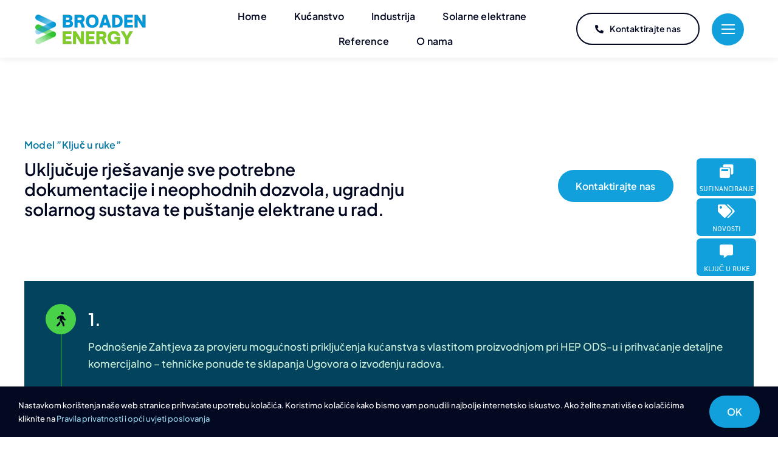

--- FILE ---
content_type: text/html; charset=UTF-8
request_url: https://broaden-energy.hr/model-kljuc-u-ruke/
body_size: 18131
content:
<!DOCTYPE html>
<html class="avada-html-layout-wide avada-html-header-position-top avada-is-100-percent-template" lang="hr" prefix="og: http://ogp.me/ns# fb: http://ogp.me/ns/fb#">
<head>
	<meta http-equiv="X-UA-Compatible" content="IE=edge" />
	<meta http-equiv="Content-Type" content="text/html; charset=utf-8"/>
	<meta name="viewport" content="width=device-width, initial-scale=1" />
	<meta name='robots' content='index, follow, max-image-preview:large, max-snippet:-1, max-video-preview:-1' />
	<style>img:is([sizes="auto" i], [sizes^="auto," i]) { contain-intrinsic-size: 3000px 1500px }</style>
	
	<!-- This site is optimized with the Yoast SEO plugin v25.9 - https://yoast.com/wordpress/plugins/seo/ -->
	<title>Model &#039;&#039;Ključ u ruke&#039;&#039; - Broaden Energy Hrvatska</title>
	<link rel="canonical" href="https://broaden-energy.hr/model-kljuc-u-ruke/" />
	<meta property="og:locale" content="hr_HR" />
	<meta property="og:type" content="article" />
	<meta property="og:title" content="Model &#039;&#039;Ključ u ruke&#039;&#039; - Broaden Energy Hrvatska" />
	<meta property="og:url" content="https://broaden-energy.hr/model-kljuc-u-ruke/" />
	<meta property="og:site_name" content="Broaden Energy Hrvatska" />
	<meta property="article:modified_time" content="2023-06-26T15:07:30+00:00" />
	<meta property="og:image" content="https://broaden-energy.hr/wp-content/uploads/2023/06/Broaden-Energy-Cover-universal.webp" />
	<meta property="og:image:width" content="1600" />
	<meta property="og:image:height" content="900" />
	<meta property="og:image:type" content="image/webp" />
	<meta name="twitter:card" content="summary_large_image" />
	<meta name="twitter:label1" content="Procijenjeno vrijeme čitanja" />
	<meta name="twitter:data1" content="8 minuta" />
	<script type="application/ld+json" class="yoast-schema-graph">{"@context":"https://schema.org","@graph":[{"@type":"WebPage","@id":"https://broaden-energy.hr/model-kljuc-u-ruke/","url":"https://broaden-energy.hr/model-kljuc-u-ruke/","name":"Model ''Ključ u ruke'' - Broaden Energy Hrvatska","isPartOf":{"@id":"https://broaden-energy.hr/#website"},"primaryImageOfPage":{"@id":"https://broaden-energy.hr/model-kljuc-u-ruke/#primaryimage"},"image":{"@id":"https://broaden-energy.hr/model-kljuc-u-ruke/#primaryimage"},"thumbnailUrl":"https://broaden-energy.hr/wp-content/uploads/2023/06/Broaden-Energy-Cover-universal.webp","datePublished":"2023-06-16T06:54:01+00:00","dateModified":"2023-06-26T15:07:30+00:00","breadcrumb":{"@id":"https://broaden-energy.hr/model-kljuc-u-ruke/#breadcrumb"},"inLanguage":"hr","potentialAction":[{"@type":"ReadAction","target":["https://broaden-energy.hr/model-kljuc-u-ruke/"]}]},{"@type":"ImageObject","inLanguage":"hr","@id":"https://broaden-energy.hr/model-kljuc-u-ruke/#primaryimage","url":"https://broaden-energy.hr/wp-content/uploads/2023/06/Broaden-Energy-Cover-universal.webp","contentUrl":"https://broaden-energy.hr/wp-content/uploads/2023/06/Broaden-Energy-Cover-universal.webp","width":1600,"height":900},{"@type":"BreadcrumbList","@id":"https://broaden-energy.hr/model-kljuc-u-ruke/#breadcrumb","itemListElement":[{"@type":"ListItem","position":1,"name":"Početna stranica","item":"https://broaden-energy.hr/"},{"@type":"ListItem","position":2,"name":"Model &#8221;Ključ u ruke&#8221;"}]},{"@type":"WebSite","@id":"https://broaden-energy.hr/#website","url":"https://broaden-energy.hr/","name":"Broaden Energy Hrvatska","description":"Solarne elektrane po modelu ključ u ruke","potentialAction":[{"@type":"SearchAction","target":{"@type":"EntryPoint","urlTemplate":"https://broaden-energy.hr/?s={search_term_string}"},"query-input":{"@type":"PropertyValueSpecification","valueRequired":true,"valueName":"search_term_string"}}],"inLanguage":"hr"}]}</script>
	<!-- / Yoast SEO plugin. -->


<link rel='dns-prefetch' href='//www.googletagmanager.com' />
<link rel="alternate" type="application/rss+xml" title="Broaden Energy Hrvatska &raquo; Kanal" href="https://broaden-energy.hr/feed/" />
<link rel="alternate" type="application/rss+xml" title="Broaden Energy Hrvatska &raquo; Kanal komentara" href="https://broaden-energy.hr/comments/feed/" />
					<link rel="shortcut icon" href="https://broaden-energy.hr/wp-content/uploads/2023/05/BroadenEnergy-fav.png" type="image/x-icon" />
		
					<!-- Apple Touch Icon -->
			<link rel="apple-touch-icon" sizes="180x180" href="https://broaden-energy.hr/wp-content/uploads/2023/05/BroadenEnergy-fav.png">
		
					<!-- Android Icon -->
			<link rel="icon" sizes="192x192" href="https://broaden-energy.hr/wp-content/uploads/2023/05/BroadenEnergy-fav-2.png">
		
					<!-- MS Edge Icon -->
			<meta name="msapplication-TileImage" content="https://broaden-energy.hr/wp-content/uploads/2023/05/BroadenEnergy-fav.png">
									<meta name="description" content="Model &#039;&#039;Ključ u ruke&#039;&#039; Uključuje rješavanje sve potrebne dokumentacije i neophodnih dozvola, ugradnju solarnog sustava te puštanje elektrane u rad.   Kontaktirajte nas  Podnošenje Zahtjeva za provjeru mogućnosti priključenja kućanstva s vlastitom proizvodnjom pri HEP ODS-u i prihvaćanje detaljne komercijalno - tehničke ponude te sklapanja Ugovora o izvođenju radova. HEP utvrđuje mogućnosti priključenja"/>
				
		<meta property="og:locale" content="hr_HR"/>
		<meta property="og:type" content="article"/>
		<meta property="og:site_name" content="Broaden Energy Hrvatska"/>
		<meta property="og:title" content="Model &#039;&#039;Ključ u ruke&#039;&#039; - Broaden Energy Hrvatska"/>
				<meta property="og:description" content="Model &#039;&#039;Ključ u ruke&#039;&#039; Uključuje rješavanje sve potrebne dokumentacije i neophodnih dozvola, ugradnju solarnog sustava te puštanje elektrane u rad.   Kontaktirajte nas  Podnošenje Zahtjeva za provjeru mogućnosti priključenja kućanstva s vlastitom proizvodnjom pri HEP ODS-u i prihvaćanje detaljne komercijalno - tehničke ponude te sklapanja Ugovora o izvođenju radova. HEP utvrđuje mogućnosti priključenja"/>
				<meta property="og:url" content="https://broaden-energy.hr/model-kljuc-u-ruke/"/>
													<meta property="article:modified_time" content="2023-06-26T15:07:30+02:00"/>
											<meta property="og:image" content="https://broaden-energy.hr/wp-content/uploads/2023/06/Broaden-Energy-Cover-universal.webp"/>
		<meta property="og:image:width" content="1600"/>
		<meta property="og:image:height" content="900"/>
		<meta property="og:image:type" content="image/webp"/>
				<style id='filebird-block-filebird-gallery-style-inline-css' type='text/css'>
ul.filebird-block-filebird-gallery{margin:auto!important;padding:0!important;width:100%}ul.filebird-block-filebird-gallery.layout-grid{display:grid;grid-gap:20px;align-items:stretch;grid-template-columns:repeat(var(--columns),1fr);justify-items:stretch}ul.filebird-block-filebird-gallery.layout-grid li img{border:1px solid #ccc;box-shadow:2px 2px 6px 0 rgba(0,0,0,.3);height:100%;max-width:100%;-o-object-fit:cover;object-fit:cover;width:100%}ul.filebird-block-filebird-gallery.layout-masonry{-moz-column-count:var(--columns);-moz-column-gap:var(--space);column-gap:var(--space);-moz-column-width:var(--min-width);columns:var(--min-width) var(--columns);display:block;overflow:auto}ul.filebird-block-filebird-gallery.layout-masonry li{margin-bottom:var(--space)}ul.filebird-block-filebird-gallery li{list-style:none}ul.filebird-block-filebird-gallery li figure{height:100%;margin:0;padding:0;position:relative;width:100%}ul.filebird-block-filebird-gallery li figure figcaption{background:linear-gradient(0deg,rgba(0,0,0,.7),rgba(0,0,0,.3) 70%,transparent);bottom:0;box-sizing:border-box;color:#fff;font-size:.8em;margin:0;max-height:100%;overflow:auto;padding:3em .77em .7em;position:absolute;text-align:center;width:100%;z-index:2}ul.filebird-block-filebird-gallery li figure figcaption a{color:inherit}

</style>
<link rel='stylesheet' id='fusion-dynamic-css-css' href='https://broaden-energy.hr/wp-content/uploads/fusion-styles/8730888bce5695ad46ddcc304bf0ec05.min.css?ver=3.13.2' type='text/css' media='all' />

<!-- Google tag (gtag.js) snippet added by Site Kit -->
<!-- Google Analytics snippet added by Site Kit -->
<script type="text/javascript" src="https://www.googletagmanager.com/gtag/js?id=GT-MKB7C9K" id="google_gtagjs-js" async></script>
<script type="text/javascript" id="google_gtagjs-js-after">
/* <![CDATA[ */
window.dataLayer = window.dataLayer || [];function gtag(){dataLayer.push(arguments);}
gtag("set","linker",{"domains":["broaden-energy.hr"]});
gtag("js", new Date());
gtag("set", "developer_id.dZTNiMT", true);
gtag("config", "GT-MKB7C9K");
/* ]]> */
</script>
<link rel="https://api.w.org/" href="https://broaden-energy.hr/wp-json/" /><link rel="alternate" title="JSON" type="application/json" href="https://broaden-energy.hr/wp-json/wp/v2/pages/2624" /><link rel="EditURI" type="application/rsd+xml" title="RSD" href="https://broaden-energy.hr/xmlrpc.php?rsd" />
<meta name="generator" content="WordPress 6.8.2" />
<link rel='shortlink' href='https://broaden-energy.hr/?p=2624' />
<link rel="alternate" title="oEmbed (JSON)" type="application/json+oembed" href="https://broaden-energy.hr/wp-json/oembed/1.0/embed?url=https%3A%2F%2Fbroaden-energy.hr%2Fmodel-kljuc-u-ruke%2F" />
<link rel="alternate" title="oEmbed (XML)" type="text/xml+oembed" href="https://broaden-energy.hr/wp-json/oembed/1.0/embed?url=https%3A%2F%2Fbroaden-energy.hr%2Fmodel-kljuc-u-ruke%2F&#038;format=xml" />
<meta name="generator" content="Site Kit by Google 1.161.0" /><style type="text/css" id="css-fb-visibility">@media screen and (max-width: 700px){.fusion-no-small-visibility{display:none !important;}body .sm-text-align-center{text-align:center !important;}body .sm-text-align-left{text-align:left !important;}body .sm-text-align-right{text-align:right !important;}body .sm-flex-align-center{justify-content:center !important;}body .sm-flex-align-flex-start{justify-content:flex-start !important;}body .sm-flex-align-flex-end{justify-content:flex-end !important;}body .sm-mx-auto{margin-left:auto !important;margin-right:auto !important;}body .sm-ml-auto{margin-left:auto !important;}body .sm-mr-auto{margin-right:auto !important;}body .fusion-absolute-position-small{position:absolute;top:auto;width:100%;}.awb-sticky.awb-sticky-small{ position: sticky; top: var(--awb-sticky-offset,0); }}@media screen and (min-width: 701px) and (max-width: 1256px){.fusion-no-medium-visibility{display:none !important;}body .md-text-align-center{text-align:center !important;}body .md-text-align-left{text-align:left !important;}body .md-text-align-right{text-align:right !important;}body .md-flex-align-center{justify-content:center !important;}body .md-flex-align-flex-start{justify-content:flex-start !important;}body .md-flex-align-flex-end{justify-content:flex-end !important;}body .md-mx-auto{margin-left:auto !important;margin-right:auto !important;}body .md-ml-auto{margin-left:auto !important;}body .md-mr-auto{margin-right:auto !important;}body .fusion-absolute-position-medium{position:absolute;top:auto;width:100%;}.awb-sticky.awb-sticky-medium{ position: sticky; top: var(--awb-sticky-offset,0); }}@media screen and (min-width: 1257px){.fusion-no-large-visibility{display:none !important;}body .lg-text-align-center{text-align:center !important;}body .lg-text-align-left{text-align:left !important;}body .lg-text-align-right{text-align:right !important;}body .lg-flex-align-center{justify-content:center !important;}body .lg-flex-align-flex-start{justify-content:flex-start !important;}body .lg-flex-align-flex-end{justify-content:flex-end !important;}body .lg-mx-auto{margin-left:auto !important;margin-right:auto !important;}body .lg-ml-auto{margin-left:auto !important;}body .lg-mr-auto{margin-right:auto !important;}body .fusion-absolute-position-large{position:absolute;top:auto;width:100%;}.awb-sticky.awb-sticky-large{ position: sticky; top: var(--awb-sticky-offset,0); }}</style>		<script type="text/javascript">
			var doc = document.documentElement;
			doc.setAttribute( 'data-useragent', navigator.userAgent );
		</script>
		
	</head>

<body class="wp-singular page-template page-template-100-width page-template-100-width-php page page-id-2624 wp-theme-Avada awb-no-sidebars fusion-image-hovers fusion-pagination-sizing fusion-button_type-flat fusion-button_span-no fusion-button_gradient-linear avada-image-rollover-circle-yes avada-image-rollover-yes avada-image-rollover-direction-left fusion-body ltr no-tablet-sticky-header no-mobile-sticky-header no-mobile-slidingbar no-mobile-totop fusion-disable-outline fusion-sub-menu-fade mobile-logo-pos-left layout-wide-mode avada-has-boxed-modal-shadow- layout-scroll-offset-full avada-has-zero-margin-offset-top fusion-top-header menu-text-align-center mobile-menu-design-classic fusion-show-pagination-text fusion-header-layout-v3 avada-responsive avada-footer-fx-none avada-menu-highlight-style-bar fusion-search-form-clean fusion-main-menu-search-overlay fusion-avatar-circle avada-blog-layout-large avada-blog-archive-layout-large avada-header-shadow-no avada-menu-icon-position-left avada-has-megamenu-shadow avada-has-mobile-menu-search avada-has-main-nav-search-icon avada-has-breadcrumb-mobile-hidden avada-has-titlebar-hide avada-header-border-color-full-transparent avada-has-pagination-width_height avada-flyout-menu-direction-fade avada-ec-views-v1" data-awb-post-id="2624">
		<a class="skip-link screen-reader-text" href="#content">Skip to content</a>

	<div id="boxed-wrapper">
		
		<div id="wrapper" class="fusion-wrapper">
			<div id="home" style="position:relative;top:-1px;"></div>
												<div class="fusion-tb-header"><div class="fusion-fullwidth fullwidth-box fusion-builder-row-1 fusion-flex-container has-mask-background hundred-percent-fullwidth non-hundred-percent-height-scrolling fusion-animated fusion-sticky-container fusion-custom-z-index" style="--awb-border-sizes-top:0px;--awb-border-sizes-bottom:0px;--awb-border-sizes-left:0px;--awb-border-sizes-right:0px;--awb-border-radius-top-left:0px;--awb-border-radius-top-right:0px;--awb-border-radius-bottom-right:0px;--awb-border-radius-bottom-left:0px;--awb-overflow:visible;--awb-z-index:20051;--awb-padding-top:0px;--awb-padding-right:40px;--awb-padding-bottom:0px;--awb-padding-left:40px;--awb-padding-right-medium:30px;--awb-padding-left-medium:30px;--awb-margin-top:0px;--awb-margin-bottom:0px;--awb-min-height:95px;--awb-min-height-small:100px;--awb-background-color:var(--awb-color1);--awb-sticky-background-color:var(--awb-color1) !important;--awb-flex-wrap:wrap;--awb-box-shadow:0px 0px 13px 0px hsla(var(--awb-color8-h),var(--awb-color8-s),var(--awb-color8-l),calc(var(--awb-color8-a) - 90%));" data-animationType="fadeIn" data-animationDuration="1.3" data-animationOffset="top-into-view" data-transition-offset="0" data-sticky-offset="0" data-scroll-offset="0" data-sticky-small-visibility="1" data-sticky-medium-visibility="1" data-sticky-large-visibility="1" ><div class="fusion-builder-row fusion-row fusion-flex-align-items-stretch fusion-flex-content-wrap" style="width:calc( 100% + 0px ) !important;max-width:calc( 100% + 0px ) !important;margin-left: calc(-0px / 2 );margin-right: calc(-0px / 2 );"><div class="fusion-layout-column fusion_builder_column fusion-builder-column-0 fusion-flex-column" style="--awb-padding-left:10px;--awb-padding-left-medium:0px;--awb-bg-size:cover;--awb-width-large:25%;--awb-margin-top-large:0px;--awb-spacing-right-large:calc( 0.08 * calc( 100% - 0 ) );--awb-margin-bottom-large:0px;--awb-spacing-left-large:0px;--awb-width-medium:50%;--awb-order-medium:0;--awb-spacing-right-medium:calc( 0.04 * calc( 100% - 0 ) );--awb-spacing-left-medium:0px;--awb-width-small:75%;--awb-order-small:0;--awb-spacing-right-small:calc( 0.026666666666667 * calc( 100% - 0 ) );--awb-spacing-left-small:0px;"><div class="fusion-column-wrapper fusion-column-has-shadow fusion-flex-justify-content-center fusion-content-layout-column"><div class="fusion-image-element " style="--awb-max-width:235px;--awb-caption-title-font-family:var(--h2_typography-font-family);--awb-caption-title-font-weight:var(--h2_typography-font-weight);--awb-caption-title-font-style:var(--h2_typography-font-style);--awb-caption-title-size:var(--h2_typography-font-size);--awb-caption-title-transform:var(--h2_typography-text-transform);--awb-caption-title-line-height:var(--h2_typography-line-height);--awb-caption-title-letter-spacing:var(--h2_typography-letter-spacing);"><span class=" fusion-imageframe imageframe-none imageframe-1 hover-type-none"><a class="fusion-no-lightbox" href="https://broaden-energy.hr/" target="_self" aria-label="Logo BROADEN-ENERGY"><img decoding="async" width="200" height="70" src="data:image/svg+xml,%3Csvg%20xmlns%3D%27http%3A%2F%2Fwww.w3.org%2F2000%2Fsvg%27%20width%3D%27200%27%20height%3D%2770%27%20viewBox%3D%270%200%20200%2070%27%3E%3Crect%20width%3D%27200%27%20height%3D%2770%27%20fill-opacity%3D%220%22%2F%3E%3C%2Fsvg%3E" data-orig-src="https://broaden-energy.hr/wp-content/uploads/2023/07/Logo-BROADEN-ENERGY.png" alt class="lazyload img-responsive wp-image-2712"/></a></span></div></div></div><div class="fusion-layout-column fusion_builder_column fusion-builder-column-1 fusion-flex-column fusion-no-small-visibility fusion-no-medium-visibility" style="--awb-bg-size:cover;--awb-width-large:50%;--awb-margin-top-large:0px;--awb-spacing-right-large:calc( 0.04 * calc( 100% - 0 ) );--awb-margin-bottom-large:0px;--awb-spacing-left-large:calc( 0.04 * calc( 100% - 0 ) );--awb-width-medium:50%;--awb-order-medium:0;--awb-spacing-right-medium:calc( 0.04 * calc( 100% - 0 ) );--awb-spacing-left-medium:calc( 0.04 * calc( 100% - 0 ) );--awb-width-small:100%;--awb-order-small:0;--awb-spacing-right-small:0px;--awb-spacing-left-small:0px;"><div class="fusion-column-wrapper fusion-column-has-shadow fusion-flex-justify-content-center fusion-content-layout-column"><nav class="awb-menu awb-menu_row awb-menu_em-hover mobile-mode-collapse-to-button awb-menu_icons-left awb-menu_dc-yes mobile-trigger-fullwidth-off awb-menu_mobile-toggle awb-menu_indent-left mobile-size-full-absolute loading mega-menu-loading awb-menu_desktop awb-menu_dropdown awb-menu_expand-right awb-menu_transition-fade fusion-no-small-visibility fusion-no-medium-visibility" style="--awb-font-size:var(--awb-typography3-font-size);--awb-line-height:var(--awb-typography3-line-height);--awb-text-transform:var(--awb-typography3-text-transform);--awb-gap:45px;--awb-align-items:center;--awb-justify-content:center;--awb-items-padding-top:6px;--awb-items-padding-bottom:6px;--awb-border-bottom:2px;--awb-color:var(--awb-color8);--awb-letter-spacing:var(--awb-typography3-letter-spacing);--awb-active-color:var(--awb-color5);--awb-active-border-bottom:2px;--awb-active-border-color:var(--awb-color5);--awb-submenu-color:hsla(var(--awb-color1-h),var(--awb-color1-s),var(--awb-color1-l),calc(var(--awb-color1-a) - 20%));--awb-submenu-bg:var(--awb-color8);--awb-submenu-sep-color:hsla(var(--awb-color1-h),var(--awb-color1-s),var(--awb-color1-l),calc(var(--awb-color1-a) - 80%));--awb-submenu-active-bg:hsla(var(--awb-color8-h),var(--awb-color8-s),calc(var(--awb-color8-l) + 10%),var(--awb-color8-a));--awb-submenu-active-color:var(--awb-color1);--awb-submenu-space:9px;--awb-submenu-font-size:var(--awb-typography5-font-size);--awb-submenu-text-transform:var(--awb-typography5-text-transform);--awb-submenu-line-height:var(--awb-typography5-line-height);--awb-submenu-letter-spacing:var(--awb-typography5-letter-spacing);--awb-icons-color:var(--awb-color8);--awb-icons-hover-color:var(--awb-color5);--awb-main-justify-content:flex-start;--awb-mobile-bg:var(--awb-color1);--awb-mobile-color:var(--awb-color7);--awb-mobile-active-bg:var(--awb-color1);--awb-mobile-active-color:var(--awb-color8);--awb-mobile-trigger-color:var(--awb-color8);--awb-justify-title:flex-start;--awb-mobile-justify:flex-start;--awb-mobile-caret-left:auto;--awb-mobile-caret-right:0;--awb-fusion-font-family-typography:var(--awb-typography3-font-family);--awb-fusion-font-weight-typography:var(--awb-typography3-font-weight);--awb-fusion-font-style-typography:var(--awb-typography3-font-style);--awb-fusion-font-family-submenu-typography:var(--awb-typography5-font-family);--awb-fusion-font-weight-submenu-typography:var(--awb-typography5-font-weight);--awb-fusion-font-style-submenu-typography:var(--awb-typography5-font-style);--awb-fusion-font-family-mobile-typography:&quot;Inter&quot;;--awb-fusion-font-style-mobile-typography:normal;--awb-fusion-font-weight-mobile-typography:700;" aria-label="Corporation Main Menu" data-breakpoint="0" data-count="0" data-transition-type="center" data-transition-time="300" data-expand="right"><ul id="menu-corporation-main-menu" class="fusion-menu awb-menu__main-ul awb-menu__main-ul_row"><li  id="menu-item-2573"  class="menu-item menu-item-type-custom menu-item-object-custom menu-item-home menu-item-2573 awb-menu__li awb-menu__main-li awb-menu__main-li_regular"  data-item-id="2573"><span class="awb-menu__main-background-default awb-menu__main-background-default_center"></span><span class="awb-menu__main-background-active awb-menu__main-background-active_center"></span><a  href="https://broaden-energy.hr/" class="awb-menu__main-a awb-menu__main-a_regular"><span class="menu-text">Home</span></a></li><li  id="menu-item-2236"  class="menu-item menu-item-type-custom menu-item-object-custom menu-item-2236 awb-menu__li awb-menu__main-li awb-menu__main-li_regular"  data-item-id="2236"><span class="awb-menu__main-background-default awb-menu__main-background-default_center"></span><span class="awb-menu__main-background-active awb-menu__main-background-active_center"></span><a  href="https://broaden-energy.hr/kucanstvo/" class="awb-menu__main-a awb-menu__main-a_regular"><span class="menu-text">Kućanstvo</span></a></li><li  id="menu-item-2237"  class="menu-item menu-item-type-custom menu-item-object-custom menu-item-2237 awb-menu__li awb-menu__main-li awb-menu__main-li_regular"  data-item-id="2237"><span class="awb-menu__main-background-default awb-menu__main-background-default_center"></span><span class="awb-menu__main-background-active awb-menu__main-background-active_center"></span><a  href="https://broaden-energy.hr/industrija/" class="awb-menu__main-a awb-menu__main-a_regular"><span class="menu-text">Industrija</span></a></li><li  id="menu-item-2238"  class="menu-item menu-item-type-custom menu-item-object-custom menu-item-2238 awb-menu__li awb-menu__main-li awb-menu__main-li_regular"  data-item-id="2238"><span class="awb-menu__main-background-default awb-menu__main-background-default_center"></span><span class="awb-menu__main-background-active awb-menu__main-background-active_center"></span><a  href="https://broaden-energy.hr/solarne-elektrane/" class="awb-menu__main-a awb-menu__main-a_regular"><span class="menu-text">Solarne elektrane</span></a></li><li  id="menu-item-2897"  class="menu-item menu-item-type-post_type menu-item-object-page menu-item-2897 awb-menu__li awb-menu__main-li awb-menu__main-li_regular"  data-item-id="2897"><span class="awb-menu__main-background-default awb-menu__main-background-default_center"></span><span class="awb-menu__main-background-active awb-menu__main-background-active_center"></span><a  href="https://broaden-energy.hr/reference/" class="awb-menu__main-a awb-menu__main-a_regular"><span class="menu-text">Reference</span></a></li><li  id="menu-item-2302"  class="menu-item menu-item-type-custom menu-item-object-custom menu-item-2302 awb-menu__li awb-menu__main-li awb-menu__main-li_regular"  data-item-id="2302"><span class="awb-menu__main-background-default awb-menu__main-background-default_center"></span><span class="awb-menu__main-background-active awb-menu__main-background-active_center"></span><a  href="https://broaden-energy.hr/o-nama/" class="awb-menu__main-a awb-menu__main-a_regular"><span class="menu-text">O nama</span></a></li></ul></nav></div></div><div class="fusion-layout-column fusion_builder_column fusion-builder-column-2 fusion-flex-column" style="--awb-bg-size:cover;--awb-width-large:25%;--awb-margin-top-large:0px;--awb-spacing-right-large:0px;--awb-margin-bottom-large:0px;--awb-spacing-left-large:calc( 0.08 * calc( 100% - 0 ) );--awb-width-medium:50%;--awb-order-medium:0;--awb-spacing-right-medium:0px;--awb-spacing-left-medium:calc( 0.04 * calc( 100% - 0 ) );--awb-width-small:25%;--awb-order-small:0;--awb-spacing-right-small:0px;--awb-spacing-left-small:calc( 0.08 * calc( 100% - 0 ) );"><div class="fusion-column-wrapper fusion-column-has-shadow fusion-flex-justify-content-flex-end fusion-content-layout-row fusion-flex-align-items-center"><div style="text-align:right;"><a class="fusion-button button-flat fusion-button-default-size button-custom fusion-button-default button-1 fusion-button-default-span fusion-no-small-visibility" style="--button_accent_color:var(--awb-color8);--button_border_color:var(--awb-color8);--button_accent_hover_color:var(--awb-color1);--button_border_hover_color:var(--awb-color7);--button_border_width-top:2px;--button_border_width-right:2px;--button_border_width-bottom:2px;--button_border_width-left:2px;--button-border-radius-top-left:60px;--button-border-radius-top-right:60px;--button-border-radius-bottom-right:60px;--button-border-radius-bottom-left:60px;--button_gradient_top_color:hsla(var(--awb-color1-h),var(--awb-color1-s),var(--awb-color1-l),calc(var(--awb-color1-a) - 100%));--button_gradient_bottom_color:hsla(var(--awb-color1-h),var(--awb-color1-s),var(--awb-color1-l),calc(var(--awb-color1-a) - 100%));--button_gradient_top_color_hover:var(--awb-color7);--button_gradient_bottom_color_hover:var(--awb-color7);--button_text_transform:var(--awb-typography3-text-transform);--button_font_size:14px;--button_line_height:var(--awb-typography3-line-height);--button_typography-letter-spacing:var(--awb-typography3-letter-spacing);--button_typography-font-family:var(--awb-typography3-font-family);--button_typography-font-weight:var(--awb-typography3-font-weight);--button_typography-font-style:var(--awb-typography3-font-style);--button_margin-right:20px;" target="_self" data-hover="text_slide_up" href="https://broaden-energy.hr/kontakt/"><i class="fa-phone-alt fas awb-button__icon awb-button__icon--default button-icon-left" aria-hidden="true"></i><div class="awb-button-text-transition "><span class="fusion-button-text awb-button__text awb-button__text--default">Kontaktirajte nas</span><span class="fusion-button-text awb-button__text awb-button__text--default">Kontaktirajte nas</span></div></a></div><a class="fb-icon-element-1 fb-icon-element fontawesome-icon corporation-menu circle-yes fusion-text-flow fusion-link" style="--awb-circlecolor-hover:var(--awb-color7);--awb-circlebordercolor-hover:var(--awb-color8);--awb-circlebordersize:0px;--awb-font-size:32px;--awb-width:53px;--awb-height:53px;--awb-line-height:53px;--awb-margin-right:16px;" href="#" target="_self" aria-label="Link to #" id="menu-offcanvas"></a></div></div></div></div>
</div>		<div id="sliders-container" class="fusion-slider-visibility">
					</div>
											
			
						<main id="main" class="clearfix width-100">
				<div class="fusion-row" style="max-width:100%;">
<section id="content" class="full-width">
					<div id="post-2624" class="post-2624 page type-page status-publish has-post-thumbnail hentry">
			<span class="entry-title rich-snippet-hidden">Model &#8221;Ključ u ruke&#8221;</span><span class="vcard rich-snippet-hidden"><span class="fn"><a href="https://broaden-energy.hr/author/admin/" title="Objave od: admin" rel="author">admin</a></span></span><span class="updated rich-snippet-hidden">2023-06-26T17:07:30+02:00</span>						<div class="post-content">
				<div class="fusion-fullwidth fullwidth-box fusion-builder-row-2 fusion-flex-container has-pattern-background has-mask-background nonhundred-percent-fullwidth non-hundred-percent-height-scrolling" style="--awb-background-position:left top;--awb-border-sizes-top:0px;--awb-border-sizes-bottom:0px;--awb-border-sizes-left:0px;--awb-border-sizes-right:0px;--awb-border-radius-top-left:0px;--awb-border-radius-top-right:0px;--awb-border-radius-bottom-right:0px;--awb-border-radius-bottom-left:0px;--awb-padding-top:130px;--awb-padding-bottom:130px;--awb-padding-top-medium:90px;--awb-padding-bottom-medium:90px;--awb-margin-bottom-medium:0px;--awb-background-color:var(--awb-color1);--awb-flex-wrap:wrap;" ><div class="fusion-builder-row fusion-row fusion-flex-align-items-flex-start fusion-flex-justify-content-flex-end fusion-flex-content-wrap" style="max-width:calc( 1200px + 80px );margin-left: calc(-80px / 2 );margin-right: calc(-80px / 2 );"><div class="fusion-layout-column fusion_builder_column fusion-builder-column-3 fusion_builder_column_3_5 3_5 fusion-flex-column fusion-column-no-min-height fusion-animated" style="--awb-padding-right-medium:0px;--awb-padding-left-medium:0px;--awb-bg-blend:overlay;--awb-bg-size:cover;--awb-width-large:60%;--awb-margin-top-large:0px;--awb-spacing-right-large:calc( 0.13333333333333 * calc( 100% - 80px ) );--awb-margin-bottom-large:90px;--awb-spacing-left-large:40px;--awb-width-medium:50%;--awb-spacing-right-medium:calc( 0.16 * calc( 100% - 80px ) );--awb-margin-bottom-medium:49px;--awb-spacing-left-medium:40px;--awb-width-small:100%;--awb-spacing-right-small:40px;--awb-margin-bottom-small:0px;--awb-spacing-left-small:40px;" data-animationType="fadeIn" data-animationDuration="0.8" data-animationOffset="top-into-view"><div class="fusion-column-wrapper fusion-flex-justify-content-flex-start fusion-content-layout-column"><div class="fusion-text fusion-text-1 fusion-text-no-margin" style="--awb-font-size:var(--awb-typography3-font-size);--awb-line-height:var(--awb-typography3-line-height);--awb-letter-spacing:var(--awb-typography3-letter-spacing);--awb-text-transform:var(--awb-typography3-text-transform);--awb-text-color:var(--awb-color6);--awb-text-font-family:var(--awb-typography3-font-family);--awb-text-font-weight:var(--awb-typography3-font-weight);--awb-text-font-style:var(--awb-typography3-font-style);"><p>Model &#8221;Ključ u ruke&#8221;</p>
</div><div class="fusion-title title fusion-title-1 fusion-sep-none fusion-title-text fusion-title-size-three" style="--awb-margin-bottom:0px;--awb-font-size:28px;"><h3 class="fusion-title-heading title-heading-left" style="margin:0;font-size:1em;">Uključuje rješavanje sve potrebne dokumentacije i neophodnih dozvola, ugradnju solarnog sustava te puštanje elektrane u rad.</h3></div></div></div><div class="fusion-layout-column fusion_builder_column fusion-builder-column-4 fusion_builder_column_2_5 2_5 fusion-flex-column fusion-column-no-min-height fusion-animated" style="--awb-padding-right-medium:0px;--awb-padding-left-medium:0px;--awb-bg-blend:overlay;--awb-bg-size:cover;--awb-width-large:40%;--awb-margin-top-large:0px;--awb-spacing-right-large:40px;--awb-margin-bottom-large:90px;--awb-spacing-left-large:calc( 0.04 * calc( 100% - 80px ) );--awb-width-medium:50%;--awb-spacing-right-medium:40px;--awb-margin-bottom-medium:49px;--awb-spacing-left-medium:calc( 0.032 * calc( 100% - 80px ) );--awb-width-small:100%;--awb-spacing-right-small:40px;--awb-margin-bottom-small:30px;--awb-spacing-left-small:40px;" data-animationType="fadeIn" data-animationDuration="0.8" data-animationOffset="top-into-view"><div class="fusion-column-wrapper fusion-flex-justify-content-flex-start fusion-content-layout-column"><div class="fusion-separator fusion-full-width-sep" style="align-self: center;margin-left: auto;margin-right: auto;margin-top:15px;width:100%;"></div><div style="text-align:center;"><a class="fusion-button button-flat fusion-button-default-size button-default fusion-button-default button-2 fusion-button-default-span fusion-button-default-type" style="--button_margin-top:40px;--button_margin-bottom:40px;" target="_self" href="https://broaden-energy.hr/kontakt/"><span class="fusion-button-text awb-button__text awb-button__text--default">Kontaktirajte nas</span></a></div></div></div><div class="fusion-layout-column fusion_builder_column fusion-builder-column-5 fusion_builder_column_1_1 1_1 fusion-flex-column" style="--awb-bg-size:cover;--awb-width-large:100%;--awb-margin-top-large:0px;--awb-spacing-right-large:40px;--awb-margin-bottom-large:20px;--awb-spacing-left-large:40px;--awb-width-medium:100%;--awb-order-medium:0;--awb-spacing-right-medium:40px;--awb-spacing-left-medium:40px;--awb-width-small:100%;--awb-order-small:0;--awb-spacing-right-small:40px;--awb-spacing-left-small:40px;"><div class="fusion-column-wrapper fusion-column-has-shadow fusion-flex-justify-content-flex-start fusion-content-layout-column"><div class="fusion-content-boxes content-boxes columns row fusion-columns-1 fusion-columns-total-6 fusion-content-boxes-1 content-boxes-timeline-vertical content-left content-boxes-timeline-layout content-boxes-icon-with-title fusion-delayed-animation" style="--awb-backgroundcolor:var(--awb-color7);--awb-body-color:var(--awb-color3);--awb-title-color:var(--awb-color1);--awb-iconcolor:var(--awb-color8);--awb-hover-accent-color:var(--awb-color1);--awb-circle-hover-accent-color:var(--awb-color1);--awb-item-margin-bottom:40px;" data-animation-delay="350" data-animationOffset="top-into-view"><div style="--awb-backgroundcolor:var(--awb-color7);--awb-iconcolor:var(--awb-color8);--awb-content-padding-left:70px;" class="fusion-column content-box-column content-box-column content-box-column-1 col-lg-12 col-md-12 col-sm-12 fusion-content-box-hover content-box-column-last-in-row"><div class="col content-box-wrapper content-wrapper-background link-area-link-icon content-icon-wrapper-yes icon-hover-animation-fade fusion-animated" data-animationType="fadeIn" data-animationDuration="0.25" data-animationOffset="top-into-view"><div class="heading heading-with-icon icon-left" style="margin-top:11px;"><div class="icon" style="margin-top:-11px;margin-bottom:-11px;-webkit-animation-duration: 350ms;animation-duration: 350ms;"><span style="height:48px;width:48px;line-height:24px;border-color:var(--awb-color4);border-width:1px;border-style:solid;background-color:var(--awb-color4);margin-right:20px;box-sizing:content-box;border-radius:100%;"><i style="border-color:var(--awb-color2);border-width:0px;background-color:var(--awb-color4);box-sizing:content-box;height:48px;width:48px;line-height:48px;border-radius:100%;position:relative;top:auto;left:auto;margin:0;border-radius:100%;font-size:24px;" aria-hidden="true" class="fontawesome-icon fa-walking fas circle-yes"></i></span></div><h3 class="content-box-heading" style="--h3_typography-font-size:28px;line-height:33px;">1.</h3></div><div class="fusion-clearfix"></div><div class="content-container">Podnošenje Zahtjeva za provjeru mogućnosti priključenja kućanstva s vlastitom proizvodnjom pri HEP ODS-u i prihvaćanje detaljne komercijalno &#8211; tehničke ponude te sklapanja Ugovora o izvođenju radova.</div><div class="content-box-shortcode-timeline-vertical" style="border-color:var(--awb-color4);left:75px;top:60px;-webkit-transition-duration: 350ms;animation-duration: 350ms;"></div></div></div><div style="--awb-backgroundcolor:var(--awb-color7);--awb-iconcolor:var(--awb-color8);--awb-content-padding-left:70px;" class="fusion-column content-box-column content-box-column content-box-column-2 col-lg-12 col-md-12 col-sm-12 fusion-content-box-hover content-box-column-last-in-row"><div class="col content-box-wrapper content-wrapper-background link-area-link-icon content-icon-wrapper-yes icon-hover-animation-fade fusion-animated" data-animationType="fadeIn" data-animationDuration="0.25" data-animationOffset="top-into-view"><div class="heading heading-with-icon icon-left" style="margin-top:11px;"><div class="icon" style="margin-top:-11px;margin-bottom:-11px;-webkit-animation-duration: 350ms;animation-duration: 350ms;"><span style="height:48px;width:48px;line-height:24px;border-color:var(--awb-color4);border-width:1px;border-style:solid;background-color:var(--awb-color4);margin-right:20px;box-sizing:content-box;border-radius:100%;"><i style="border-color:var(--awb-color2);border-width:0px;background-color:var(--awb-color4);box-sizing:content-box;height:48px;width:48px;line-height:48px;border-radius:100%;position:relative;top:auto;left:auto;margin:0;border-radius:100%;font-size:24px;" aria-hidden="true" class="fontawesome-icon fa-walking fas circle-yes"></i></span></div><h3 class="content-box-heading" style="--h3_typography-font-size:28px;line-height:33px;">2.</h3></div><div class="fusion-clearfix"></div><div class="content-container">HEP utvrđuje mogućnosti priključenja te izdaje „Obavijest o mogućnosti priključenja “, zajedno s „Ponudom o opremanju obračunskog mjernog mjesta kućanstva s vlastitom proizvodnjom“.</div><div class="content-box-shortcode-timeline-vertical" style="border-color:var(--awb-color4);left:75px;top:60px;-webkit-transition-duration: 350ms;animation-duration: 350ms;"></div></div></div><div style="--awb-backgroundcolor:var(--awb-color7);--awb-iconcolor:var(--awb-color8);--awb-content-padding-left:70px;" class="fusion-column content-box-column content-box-column content-box-column-3 col-lg-12 col-md-12 col-sm-12 fusion-content-box-hover content-box-column-last-in-row"><div class="col content-box-wrapper content-wrapper-background link-area-link-icon content-icon-wrapper-yes icon-hover-animation-fade fusion-animated" data-animationType="fadeIn" data-animationDuration="0.25" data-animationOffset="top-into-view"><div class="heading heading-with-icon icon-left" style="margin-top:11px;"><div class="icon" style="margin-top:-11px;margin-bottom:-11px;-webkit-animation-duration: 350ms;animation-duration: 350ms;"><span style="height:48px;width:48px;line-height:24px;border-color:var(--awb-color4);border-width:1px;border-style:solid;background-color:var(--awb-color4);margin-right:20px;box-sizing:content-box;border-radius:100%;"><i style="border-color:var(--awb-color2);border-width:0px;background-color:var(--awb-color4);box-sizing:content-box;height:48px;width:48px;line-height:48px;border-radius:100%;position:relative;top:auto;left:auto;margin:0;border-radius:100%;font-size:24px;" aria-hidden="true" class="fontawesome-icon fa-walking fas circle-yes"></i></span></div><h3 class="content-box-heading" style="--h3_typography-font-size:28px;line-height:33px;">3.</h3></div><div class="fusion-clearfix"></div><div class="content-container">Izrada Glavnog elektrotehničkog projekta.</div><div class="content-box-shortcode-timeline-vertical" style="border-color:var(--awb-color4);left:75px;top:60px;-webkit-transition-duration: 350ms;animation-duration: 350ms;"></div></div></div><div style="--awb-backgroundcolor:var(--awb-color7);--awb-iconcolor:var(--awb-color8);--awb-content-padding-left:70px;" class="fusion-column content-box-column content-box-column content-box-column-4 col-lg-12 col-md-12 col-sm-12 fusion-content-box-hover content-box-column-last-in-row"><div class="col content-box-wrapper content-wrapper-background link-area-link-icon content-icon-wrapper-yes icon-hover-animation-fade fusion-animated" data-animationType="fadeIn" data-animationDuration="0.25" data-animationOffset="top-into-view"><div class="heading heading-with-icon icon-left" style="margin-top:11px;"><div class="icon" style="margin-top:-11px;margin-bottom:-11px;-webkit-animation-duration: 350ms;animation-duration: 350ms;"><span style="height:48px;width:48px;line-height:24px;border-color:var(--awb-color4);border-width:1px;border-style:solid;background-color:var(--awb-color4);margin-right:20px;box-sizing:content-box;border-radius:100%;"><i style="border-color:var(--awb-color2);border-width:0px;background-color:var(--awb-color4);box-sizing:content-box;height:48px;width:48px;line-height:48px;border-radius:100%;position:relative;top:auto;left:auto;margin:0;border-radius:100%;font-size:24px;" aria-hidden="true" class="fontawesome-icon fa-walking fas circle-yes"></i></span></div><h3 class="content-box-heading" style="--h3_typography-font-size:28px;line-height:33px;">4.</h3></div><div class="fusion-clearfix"></div><div class="content-container">Izvođenje radova na OMM te Potpisivanje ugovora o korištenju mreže pri HEP ODS-u.</div><div class="content-box-shortcode-timeline-vertical" style="border-color:var(--awb-color4);left:75px;top:60px;-webkit-transition-duration: 350ms;animation-duration: 350ms;"></div></div></div><div style="--awb-backgroundcolor:var(--awb-color7);--awb-iconcolor:var(--awb-color8);--awb-content-padding-left:70px;" class="fusion-column content-box-column content-box-column content-box-column-5 col-lg-12 col-md-12 col-sm-12 fusion-content-box-hover content-box-column-last-in-row"><div class="col content-box-wrapper content-wrapper-background link-area-link-icon content-icon-wrapper-yes icon-hover-animation-fade fusion-animated" data-animationType="fadeIn" data-animationDuration="0.25" data-animationOffset="top-into-view"><div class="heading heading-with-icon icon-left" style="margin-top:11px;"><div class="icon" style="margin-top:-11px;margin-bottom:-11px;-webkit-animation-duration: 350ms;animation-duration: 350ms;"><span style="height:48px;width:48px;line-height:24px;border-color:var(--awb-color4);border-width:1px;border-style:solid;background-color:var(--awb-color4);margin-right:20px;box-sizing:content-box;border-radius:100%;"><i style="border-color:var(--awb-color2);border-width:0px;background-color:var(--awb-color4);box-sizing:content-box;height:48px;width:48px;line-height:48px;border-radius:100%;position:relative;top:auto;left:auto;margin:0;border-radius:100%;font-size:24px;" aria-hidden="true" class="fontawesome-icon fa-walking fas circle-yes"></i></span></div><h3 class="content-box-heading" style="--h3_typography-font-size:28px;line-height:33px;">5.</h3></div><div class="fusion-clearfix"></div><div class="content-container">Montaža Solarne elektrane sa testnim puštanjem u rad.</div><div class="content-box-shortcode-timeline-vertical" style="border-color:var(--awb-color4);left:75px;top:60px;-webkit-transition-duration: 350ms;animation-duration: 350ms;"></div></div></div><div style="--awb-backgroundcolor:var(--awb-color7);--awb-iconcolor:var(--awb-color8);--awb-content-padding-left:70px;" class="fusion-column content-box-column content-box-column content-box-column-6 col-lg-12 col-md-12 col-sm-12 fusion-content-box-hover content-box-column-last content-box-column-last-in-row"><div class="col content-box-wrapper content-wrapper-background link-area-link-icon content-icon-wrapper-yes icon-hover-animation-fade fusion-animated" data-animationType="fadeIn" data-animationDuration="0.25" data-animationOffset="top-into-view"><div class="heading heading-with-icon icon-left" style="margin-top:11px;"><div class="icon" style="margin-top:-11px;margin-bottom:-11px;-webkit-animation-duration: 350ms;animation-duration: 350ms;"><span style="height:48px;width:48px;line-height:24px;border-color:var(--awb-color4);border-width:1px;border-style:solid;background-color:var(--awb-color4);margin-right:20px;box-sizing:content-box;border-radius:100%;"><i style="border-color:var(--awb-color2);border-width:0px;background-color:var(--awb-color4);box-sizing:content-box;height:48px;width:48px;line-height:48px;border-radius:100%;position:relative;top:auto;left:auto;margin:0;border-radius:100%;font-size:24px;" aria-hidden="true" class="fontawesome-icon fa-walking fas circle-yes"></i></span></div><h3 class="content-box-heading" style="--h3_typography-font-size:28px;line-height:33px;">6.</h3></div><div class="fusion-clearfix"></div><div class="content-container">Podnošenje Zahtjeva HEP-u za promjenu statusa kod kućanstva sa vlastitom proizvodnjom prema kojemu HEP ODS priključuje elektranu (zakonski rok za puštanje FE u rad je 15 dana).</div><div class="content-box-shortcode-timeline-vertical" style="border-color:var(--awb-color4);left:75px;top:60px;-webkit-transition-duration: 350ms;animation-duration: 350ms;"></div></div></div><div class="fusion-clearfix"></div></div><div style="text-align:center;"><a class="fusion-button button-flat fusion-button-default-size button-default fusion-button-default button-3 fusion-button-default-span fusion-button-default-type" target="_self" href="https://broaden-energy.hr/kontakt/"><span class="fusion-button-text awb-button__text awb-button__text--default">Stojimo Vam na raspolaganju</span></a></div></div></div></div></div><div class="fusion-fullwidth fullwidth-box fusion-builder-row-3 fusion-flex-container has-pattern-background has-mask-background nonhundred-percent-fullwidth non-hundred-percent-height-scrolling" style="--awb-background-position:left top;--awb-border-sizes-top:0px;--awb-border-sizes-bottom:0px;--awb-border-sizes-left:0px;--awb-border-sizes-right:0px;--awb-border-radius-top-left:0px;--awb-border-radius-top-right:0px;--awb-border-radius-bottom-right:0px;--awb-border-radius-bottom-left:0px;--awb-padding-top:130px;--awb-padding-bottom:130px;--awb-padding-top-medium:90px;--awb-padding-bottom-medium:90px;--awb-margin-bottom-medium:0px;--awb-background-color:hsla(var(--awb-color1-h),var(--awb-color1-s),calc(var(--awb-color1-l) + 37%),var(--awb-color1-a));--awb-flex-wrap:wrap;" ><div class="fusion-builder-row fusion-row fusion-flex-align-items-stretch fusion-flex-justify-content-center fusion-flex-content-wrap" style="max-width:calc( 1200px + 70px );margin-left: calc(-70px / 2 );margin-right: calc(-70px / 2 );"><div class="fusion-layout-column fusion_builder_column fusion-builder-column-6 fusion_builder_column_3_5 3_5 fusion-flex-column fusion-flex-align-self-flex-start fusion-column-no-min-height fusion-animated" style="--awb-padding-right-medium:0px;--awb-padding-left-medium:0px;--awb-bg-blend:overlay;--awb-bg-size:cover;--awb-width-large:60%;--awb-margin-top-large:0px;--awb-spacing-right-large:calc( 0.13333333333333 * calc( 100% - 70px ) );--awb-margin-bottom-large:90px;--awb-spacing-left-large:35px;--awb-width-medium:50%;--awb-spacing-right-medium:calc( 0.16 * calc( 100% - 70px ) );--awb-margin-bottom-medium:49px;--awb-spacing-left-medium:35px;--awb-width-small:100%;--awb-spacing-right-small:calc( 0.08 * calc( 100% - 70px ) );--awb-margin-bottom-small:0px;--awb-spacing-left-small:35px;" data-animationType="fadeIn" data-animationDuration="0.8" data-animationOffset="top-into-view"><div class="fusion-column-wrapper fusion-flex-justify-content-flex-start fusion-content-layout-column"><div class="fusion-text fusion-text-2 sm-text-align-center fusion-text-no-margin" style="--awb-font-size:var(--awb-typography3-font-size);--awb-line-height:var(--awb-typography3-line-height);--awb-letter-spacing:var(--awb-typography3-letter-spacing);--awb-text-transform:var(--awb-typography3-text-transform);--awb-text-color:var(--awb-color6);--awb-text-font-family:var(--awb-typography3-font-family);--awb-text-font-weight:var(--awb-typography3-font-weight);--awb-text-font-style:var(--awb-typography3-font-style);"><p>Broaden Energy rješenja</p>
</div><div class="fusion-title title fusion-title-2 fusion-sep-none fusion-title-text fusion-title-size-three" style="--awb-margin-bottom:0px;"><h3 class="fusion-title-heading title-heading-left sm-text-align-center" style="margin:0;">Rješenja koja nudimo</h3></div></div></div><div class="fusion-layout-column fusion_builder_column fusion-builder-column-7 fusion_builder_column_2_5 2_5 fusion-flex-column fusion-flex-align-self-flex-end fusion-column-no-min-height fusion-animated" style="--awb-padding-right-medium:0px;--awb-padding-left-medium:0px;--awb-bg-blend:overlay;--awb-bg-size:cover;--awb-width-large:40%;--awb-margin-top-large:0px;--awb-spacing-right-large:35px;--awb-margin-bottom-large:80px;--awb-spacing-left-large:calc( 0.04 * calc( 100% - 70px ) );--awb-width-medium:50%;--awb-spacing-right-medium:35px;--awb-margin-bottom-medium:49px;--awb-spacing-left-medium:calc( 0.032 * calc( 100% - 70px ) );--awb-width-small:100%;--awb-spacing-right-small:40px;--awb-margin-bottom-small:30px;--awb-spacing-left-small:40px;" data-animationType="fadeIn" data-animationDuration="0.8" data-animationOffset="top-into-view"><div class="fusion-column-wrapper fusion-flex-justify-content-flex-end fusion-content-layout-column"><div class="fusion-separator fusion-full-width-sep" style="align-self: center;margin-left: auto;margin-right: auto;margin-top:15px;width:100%;"></div><div class="sm-text-align-center" style="text-align:right;"><a class="fusion-button button-flat fusion-button-default-size button-default fusion-button-default button-4 fusion-button-default-span fusion-button-default-type" style="--button_text_transform:var(--awb-typography3-text-transform);--button_font_size:var(--awb-typography3-font-size);--button_line_height:var(--awb-typography3-line-height);--button_typography-letter-spacing:var(--awb-typography3-letter-spacing);--button_typography-font-family:var(--awb-typography3-font-family);--button_typography-font-weight:var(--awb-typography3-font-weight);--button_typography-font-style:var(--awb-typography3-font-style);" target="_self" data-hover="text_slide_up" href="https://broaden-energy.hr/mogucnosti-financiranja/"><div class="awb-button-text-transition  awb-button__hover-content--centered"><span class="fusion-button-text awb-button__text awb-button__text--default">Pogledajte mogućnosti financiranja</span><span class="fusion-button-text awb-button__text awb-button__text--default">Pogledajte mogućnosti financiranja</span></div></a></div></div></div><div class="fusion-layout-column fusion_builder_column fusion-builder-column-8 fusion_builder_column_1_3 1_3 fusion-flex-column fusion-column-inner-bg-wrapper fusion-animated" style="--awb-padding-top-small:30px;--awb-padding-right-small:30px;--awb-padding-bottom-small:30px;--awb-padding-left-small:30px;--awb-inner-bg-color:var(--awb-color1);--awb-inner-bg-color-hover:var(--awb-color1);--awb-inner-bg-size:cover;--awb-border-color:var(--awb-color3);--awb-border-style:solid;--awb-transform:scaleX(1) scaleY(1);--awb-transform-hover:scaleX(1.02) scaleY(1.02);--awb-width-large:33.333333333333%;--awb-margin-top-large:0px;--awb-spacing-right-large:35px;--awb-margin-bottom-large:0px;--awb-spacing-left-large:35px;--awb-width-medium:33.333333333333%;--awb-order-medium:0;--awb-spacing-right-medium:20px;--awb-spacing-left-medium:35px;--awb-width-small:100%;--awb-order-small:0;--awb-margin-top-small:16px;--awb-spacing-right-small:35px;--awb-margin-bottom-small:16px;--awb-spacing-left-small:35px;" data-animationType="fadeInUp" data-animationDuration="0.8" data-animationOffset="top-into-view"><span class="fusion-column-inner-bg hover-type-none"><a class="fusion-column-anchor" href="https://broaden-energy.hr/kucanstvo/"><span class="fusion-column-inner-bg-image"></span></a></span><div class="fusion-column-wrapper fusion-column-has-shadow fusion-flex-justify-content-flex-start fusion-content-layout-column"><div class="fusion-image-element " style="--awb-aspect-ratio: 100 / 64;--awb-margin-bottom:30px;--awb-caption-title-font-family:var(--h2_typography-font-family);--awb-caption-title-font-weight:var(--h2_typography-font-weight);--awb-caption-title-font-style:var(--h2_typography-font-style);--awb-caption-title-size:var(--h2_typography-font-size);--awb-caption-title-transform:var(--h2_typography-text-transform);--awb-caption-title-line-height:var(--h2_typography-line-height);--awb-caption-title-letter-spacing:var(--h2_typography-letter-spacing);"><span class=" fusion-imageframe imageframe-none imageframe-2 hover-type-none has-aspect-ratio" style="border-radius:4px;"><img fetchpriority="high" decoding="async" width="1300" height="1000" title="Broaden Energy &#8211; za kucanstva link foto" src="https://broaden-energy.hr/wp-content/uploads/2023/05/Broaden-Energy-za-kucanstva-link-foto.webp" data-orig-src="https://broaden-energy.hr/wp-content/uploads/2023/05/Broaden-Energy-za-kucanstva-link-foto.webp" class="lazyload img-responsive wp-image-2240 img-with-aspect-ratio" data-parent-fit="cover" data-parent-container=".fusion-image-element" alt srcset="data:image/svg+xml,%3Csvg%20xmlns%3D%27http%3A%2F%2Fwww.w3.org%2F2000%2Fsvg%27%20width%3D%271300%27%20height%3D%271000%27%20viewBox%3D%270%200%201300%201000%27%3E%3Crect%20width%3D%271300%27%20height%3D%271000%27%20fill-opacity%3D%220%22%2F%3E%3C%2Fsvg%3E" data-srcset="https://broaden-energy.hr/wp-content/uploads/2023/05/Broaden-Energy-za-kucanstva-link-foto-200x154.webp 200w, https://broaden-energy.hr/wp-content/uploads/2023/05/Broaden-Energy-za-kucanstva-link-foto-300x231.webp 300w, https://broaden-energy.hr/wp-content/uploads/2023/05/Broaden-Energy-za-kucanstva-link-foto-400x308.webp 400w, https://broaden-energy.hr/wp-content/uploads/2023/05/Broaden-Energy-za-kucanstva-link-foto-600x462.webp 600w, https://broaden-energy.hr/wp-content/uploads/2023/05/Broaden-Energy-za-kucanstva-link-foto-768x591.webp 768w, https://broaden-energy.hr/wp-content/uploads/2023/05/Broaden-Energy-za-kucanstva-link-foto-800x615.webp 800w, https://broaden-energy.hr/wp-content/uploads/2023/05/Broaden-Energy-za-kucanstva-link-foto-1024x788.webp 1024w, https://broaden-energy.hr/wp-content/uploads/2023/05/Broaden-Energy-za-kucanstva-link-foto-1200x923.webp 1200w, https://broaden-energy.hr/wp-content/uploads/2023/05/Broaden-Energy-za-kucanstva-link-foto.webp 1300w" data-sizes="auto" data-orig-sizes="(max-width: 700px) 100vw, 400px" /></span></div><div class="fusion-title title fusion-title-3 fusion-sep-none fusion-title-center fusion-title-text fusion-title-size-five" style="--awb-margin-right:40px;--awb-margin-left:40px;"><h5 class="fusion-title-heading title-heading-center" style="margin:0;">Kućanstva</h5></div><div class="fusion-text fusion-text-3 fusion-text-no-margin" style="--awb-content-alignment:center;--awb-text-color:hsla(var(--awb-color8-h),var(--awb-color8-s),var(--awb-color8-l),calc(var(--awb-color8-a) - 20%));--awb-margin-right:50px;--awb-margin-bottom:45px;--awb-margin-left:50px;"><p>Savjetovanje. Idejno rješenje i ponuda. Izvođenje po modelu ključ u ruke.</p>
</div><div class="fusion-separator fusion-full-width-sep" style="align-self: center;margin-left: auto;margin-right: auto;flex-grow:1;width:100%;"></div><div ><a class="fusion-button button-flat fusion-button-default-size button-default fusion-button-default button-5 fusion-button-span-yes fusion-button-default-type" style="--button-border-radius-top-left:8px;--button-border-radius-top-right:8px;--button-border-radius-bottom-right:8px;--button-border-radius-bottom-left:8px;--button_text_transform:var(--awb-typography3-text-transform);--button_font_size:var(--awb-typography3-font-size);--button_line_height:var(--awb-typography3-line-height);--button_typography-letter-spacing:var(--awb-typography3-letter-spacing);--button_typography-font-family:var(--awb-typography3-font-family);--button_typography-font-weight:var(--awb-typography3-font-weight);--button_typography-font-style:var(--awb-typography3-font-style);" target="_self"><span class="fusion-button-text awb-button__text awb-button__text--default">Saznajte više</span><i class="corporation-arrow-right awb-button__icon awb-button__icon--default button-icon-right" aria-hidden="true"></i></a></div></div></div><div class="fusion-layout-column fusion_builder_column fusion-builder-column-9 fusion_builder_column_1_3 1_3 fusion-flex-column fusion-column-inner-bg-wrapper fusion-animated" style="--awb-padding-top-small:30px;--awb-padding-right-small:30px;--awb-padding-bottom-small:30px;--awb-padding-left-small:30px;--awb-inner-bg-color:var(--awb-color1);--awb-inner-bg-color-hover:var(--awb-color1);--awb-inner-bg-size:cover;--awb-border-color:var(--awb-color3);--awb-border-style:solid;--awb-transform:scaleX(1) scaleY(1);--awb-transform-hover:scaleX(1.02) scaleY(1.02);--awb-width-large:33.333333333333%;--awb-margin-top-large:0px;--awb-spacing-right-large:35px;--awb-margin-bottom-large:0px;--awb-spacing-left-large:35px;--awb-width-medium:33.333333333333%;--awb-order-medium:0;--awb-spacing-right-medium:20px;--awb-spacing-left-medium:20px;--awb-width-small:100%;--awb-order-small:0;--awb-margin-top-small:16px;--awb-spacing-right-small:35px;--awb-margin-bottom-small:16px;--awb-spacing-left-small:35px;" data-animationType="fadeInUp" data-animationDuration="0.8" data-animationOffset="top-into-view"><span class="fusion-column-inner-bg hover-type-none"><a class="fusion-column-anchor" href="https://broaden-energy.hr/industrija/"><span class="fusion-column-inner-bg-image"></span></a></span><div class="fusion-column-wrapper fusion-column-has-shadow fusion-flex-justify-content-flex-start fusion-content-layout-column"><div class="fusion-image-element " style="--awb-aspect-ratio: 100 / 64;--awb-margin-bottom:30px;--awb-caption-title-font-family:var(--h2_typography-font-family);--awb-caption-title-font-weight:var(--h2_typography-font-weight);--awb-caption-title-font-style:var(--h2_typography-font-style);--awb-caption-title-size:var(--h2_typography-font-size);--awb-caption-title-transform:var(--h2_typography-text-transform);--awb-caption-title-line-height:var(--h2_typography-line-height);--awb-caption-title-letter-spacing:var(--h2_typography-letter-spacing);"><span class=" fusion-imageframe imageframe-none imageframe-3 hover-type-none has-aspect-ratio" style="border-radius:4px;"><img decoding="async" width="1300" height="1000" title="Broaden Energy &#8211; za posao link foto" src="https://broaden-energy.hr/wp-content/uploads/2023/05/Broaden-Energy-za-posao-link-foto.webp" data-orig-src="https://broaden-energy.hr/wp-content/uploads/2023/05/Broaden-Energy-za-posao-link-foto.webp" class="lazyload img-responsive wp-image-2239 img-with-aspect-ratio" data-parent-fit="cover" data-parent-container=".fusion-image-element" alt srcset="data:image/svg+xml,%3Csvg%20xmlns%3D%27http%3A%2F%2Fwww.w3.org%2F2000%2Fsvg%27%20width%3D%271300%27%20height%3D%271000%27%20viewBox%3D%270%200%201300%201000%27%3E%3Crect%20width%3D%271300%27%20height%3D%271000%27%20fill-opacity%3D%220%22%2F%3E%3C%2Fsvg%3E" data-srcset="https://broaden-energy.hr/wp-content/uploads/2023/05/Broaden-Energy-za-posao-link-foto-200x154.webp 200w, https://broaden-energy.hr/wp-content/uploads/2023/05/Broaden-Energy-za-posao-link-foto-300x231.webp 300w, https://broaden-energy.hr/wp-content/uploads/2023/05/Broaden-Energy-za-posao-link-foto-400x308.webp 400w, https://broaden-energy.hr/wp-content/uploads/2023/05/Broaden-Energy-za-posao-link-foto-600x462.webp 600w, https://broaden-energy.hr/wp-content/uploads/2023/05/Broaden-Energy-za-posao-link-foto-768x591.webp 768w, https://broaden-energy.hr/wp-content/uploads/2023/05/Broaden-Energy-za-posao-link-foto-800x615.webp 800w, https://broaden-energy.hr/wp-content/uploads/2023/05/Broaden-Energy-za-posao-link-foto-1024x788.webp 1024w, https://broaden-energy.hr/wp-content/uploads/2023/05/Broaden-Energy-za-posao-link-foto-1200x923.webp 1200w, https://broaden-energy.hr/wp-content/uploads/2023/05/Broaden-Energy-za-posao-link-foto.webp 1300w" data-sizes="auto" data-orig-sizes="(max-width: 700px) 100vw, 400px" /></span></div><div class="fusion-title title fusion-title-4 fusion-sep-none fusion-title-center fusion-title-text fusion-title-size-five" style="--awb-margin-right:40px;--awb-margin-left:40px;"><h5 class="fusion-title-heading title-heading-center" style="margin:0;">Industrija</h5></div><div class="fusion-text fusion-text-4 fusion-text-no-margin" style="--awb-content-alignment:center;--awb-text-color:hsla(var(--awb-color8-h),var(--awb-color8-s),var(--awb-color8-l),calc(var(--awb-color8-a) - 20%));--awb-margin-right:50px;--awb-margin-bottom:45px;--awb-margin-left:50px;"><p>Savjetovanje. Idejno rješenje i ponuda. Izvođenje po modelu ključ u ruke.</p>
</div><div class="fusion-separator fusion-full-width-sep" style="align-self: center;margin-left: auto;margin-right: auto;flex-grow:1;width:100%;"></div><div ><a class="fusion-button button-flat fusion-button-default-size button-default fusion-button-default button-6 fusion-button-span-yes fusion-button-default-type" style="--button-border-radius-top-left:8px;--button-border-radius-top-right:8px;--button-border-radius-bottom-right:8px;--button-border-radius-bottom-left:8px;--button_text_transform:var(--awb-typography3-text-transform);--button_font_size:var(--awb-typography3-font-size);--button_line_height:var(--awb-typography3-line-height);--button_typography-letter-spacing:var(--awb-typography3-letter-spacing);--button_typography-font-family:var(--awb-typography3-font-family);--button_typography-font-weight:var(--awb-typography3-font-weight);--button_typography-font-style:var(--awb-typography3-font-style);" target="_self"><span class="fusion-button-text awb-button__text awb-button__text--default">Saznajte više</span><i class="corporation-arrow-right awb-button__icon awb-button__icon--default button-icon-right" aria-hidden="true"></i></a></div></div></div><div class="fusion-layout-column fusion_builder_column fusion-builder-column-10 fusion_builder_column_1_3 1_3 fusion-flex-column fusion-column-inner-bg-wrapper fusion-animated" style="--awb-padding-top-small:30px;--awb-padding-right-small:30px;--awb-padding-bottom-small:30px;--awb-padding-left-small:30px;--awb-inner-bg-color:var(--awb-color1);--awb-inner-bg-color-hover:var(--awb-color1);--awb-inner-bg-size:cover;--awb-border-color:var(--awb-color3);--awb-border-style:solid;--awb-transform:scaleX(1) scaleY(1);--awb-transform-hover:scaleX(1.02) scaleY(1.02);--awb-width-large:33.333333333333%;--awb-margin-top-large:0px;--awb-spacing-right-large:35px;--awb-margin-bottom-large:0px;--awb-spacing-left-large:35px;--awb-width-medium:33.333333333333%;--awb-order-medium:0;--awb-spacing-right-medium:35px;--awb-spacing-left-medium:20px;--awb-width-small:100%;--awb-order-small:0;--awb-margin-top-small:16px;--awb-spacing-right-small:35px;--awb-margin-bottom-small:16px;--awb-spacing-left-small:35px;" data-animationType="fadeInUp" data-animationDuration="0.8" data-animationOffset="top-into-view"><span class="fusion-column-inner-bg hover-type-none"><a class="fusion-column-anchor" href="https://broaden-energy.hr/solarne-elektrane/"><span class="fusion-column-inner-bg-image"></span></a></span><div class="fusion-column-wrapper fusion-column-has-shadow fusion-flex-justify-content-flex-start fusion-content-layout-column"><div class="fusion-image-element " style="--awb-aspect-ratio: 100 / 64;--awb-margin-bottom:30px;--awb-caption-title-font-family:var(--h2_typography-font-family);--awb-caption-title-font-weight:var(--h2_typography-font-weight);--awb-caption-title-font-style:var(--h2_typography-font-style);--awb-caption-title-size:var(--h2_typography-font-size);--awb-caption-title-transform:var(--h2_typography-text-transform);--awb-caption-title-line-height:var(--h2_typography-line-height);--awb-caption-title-letter-spacing:var(--h2_typography-letter-spacing);"><span class=" fusion-imageframe imageframe-none imageframe-4 hover-type-none has-aspect-ratio" style="border-radius:4px;"><img decoding="async" width="1600" height="900" title="Broaden Energy solarne elektrane cover link" src="https://broaden-energy.hr/wp-content/uploads/2023/05/Broaden-Energy-solarne-elektrane-cover-link.webp" data-orig-src="https://broaden-energy.hr/wp-content/uploads/2023/05/Broaden-Energy-solarne-elektrane-cover-link.webp" class="lazyload img-responsive wp-image-2294 img-with-aspect-ratio" data-parent-fit="cover" data-parent-container=".fusion-image-element" alt srcset="data:image/svg+xml,%3Csvg%20xmlns%3D%27http%3A%2F%2Fwww.w3.org%2F2000%2Fsvg%27%20width%3D%271600%27%20height%3D%27900%27%20viewBox%3D%270%200%201600%20900%27%3E%3Crect%20width%3D%271600%27%20height%3D%27900%27%20fill-opacity%3D%220%22%2F%3E%3C%2Fsvg%3E" data-srcset="https://broaden-energy.hr/wp-content/uploads/2023/05/Broaden-Energy-solarne-elektrane-cover-link-200x113.webp 200w, https://broaden-energy.hr/wp-content/uploads/2023/05/Broaden-Energy-solarne-elektrane-cover-link-300x169.webp 300w, https://broaden-energy.hr/wp-content/uploads/2023/05/Broaden-Energy-solarne-elektrane-cover-link-400x225.webp 400w, https://broaden-energy.hr/wp-content/uploads/2023/05/Broaden-Energy-solarne-elektrane-cover-link-600x338.webp 600w, https://broaden-energy.hr/wp-content/uploads/2023/05/Broaden-Energy-solarne-elektrane-cover-link-768x432.webp 768w, https://broaden-energy.hr/wp-content/uploads/2023/05/Broaden-Energy-solarne-elektrane-cover-link-800x450.webp 800w, https://broaden-energy.hr/wp-content/uploads/2023/05/Broaden-Energy-solarne-elektrane-cover-link-1024x576.webp 1024w, https://broaden-energy.hr/wp-content/uploads/2023/05/Broaden-Energy-solarne-elektrane-cover-link-1200x675.webp 1200w, https://broaden-energy.hr/wp-content/uploads/2023/05/Broaden-Energy-solarne-elektrane-cover-link-1536x864.webp 1536w, https://broaden-energy.hr/wp-content/uploads/2023/05/Broaden-Energy-solarne-elektrane-cover-link.webp 1600w" data-sizes="auto" data-orig-sizes="(max-width: 700px) 100vw, 400px" /></span></div><div class="fusion-title title fusion-title-5 fusion-sep-none fusion-title-center fusion-title-text fusion-title-size-five" style="--awb-margin-right:40px;--awb-margin-left:40px;"><h5 class="fusion-title-heading title-heading-center" style="margin:0;">Solarne elektrane</h5></div><div class="fusion-text fusion-text-5 fusion-text-no-margin" style="--awb-content-alignment:center;--awb-text-color:hsla(var(--awb-color8-h),var(--awb-color8-s),var(--awb-color8-l),calc(var(--awb-color8-a) - 20%));--awb-margin-right:50px;--awb-margin-bottom:45px;--awb-margin-left:50px;"><p>Blog s novostima, korisnim informacijama, vezano za naše proizvode i primjenu.</p>
</div><div class="fusion-separator fusion-full-width-sep" style="align-self: center;margin-left: auto;margin-right: auto;flex-grow:1;width:100%;"></div><div ><a class="fusion-button button-flat fusion-button-default-size button-default fusion-button-default button-7 fusion-button-span-yes fusion-button-default-type" style="--button-border-radius-top-left:8px;--button-border-radius-top-right:8px;--button-border-radius-bottom-right:8px;--button-border-radius-bottom-left:8px;--button_text_transform:var(--awb-typography3-text-transform);--button_font_size:var(--awb-typography3-font-size);--button_line_height:var(--awb-typography3-line-height);--button_typography-letter-spacing:var(--awb-typography3-letter-spacing);--button_typography-font-family:var(--awb-typography3-font-family);--button_typography-font-weight:var(--awb-typography3-font-weight);--button_typography-font-style:var(--awb-typography3-font-style);" target="_self"><span class="fusion-button-text awb-button__text awb-button__text--default">Saznajte više</span><i class="corporation-arrow-right awb-button__icon awb-button__icon--default button-icon-right" aria-hidden="true"></i></a></div></div></div></div></div>
							</div>
												</div>
	</section>
						
					</div>  <!-- fusion-row -->
				</main>  <!-- #main -->
				
				
								
					<div class="fusion-tb-footer fusion-footer"><div class="fusion-footer-widget-area fusion-widget-area"><div class="fusion-fullwidth fullwidth-box fusion-builder-row-4 fusion-flex-container has-mask-background nonhundred-percent-fullwidth non-hundred-percent-height-scrolling" style="--awb-border-radius-top-left:0px;--awb-border-radius-top-right:0px;--awb-border-radius-bottom-right:0px;--awb-border-radius-bottom-left:0px;--awb-padding-top:90px;--awb-padding-bottom:90px;--awb-padding-top-medium:80px;--awb-padding-bottom-medium:80px;--awb-padding-top-small:60px;--awb-padding-bottom-small:60px;--awb-background-color:var(--awb-color8);--awb-flex-wrap:wrap;" ><div class="awb-background-mask" style="background-image:  url(data:image/svg+xml;utf8,%3Csvg%20width%3D%221920%22%20height%3D%22954%22%20fill%3D%22none%22%20xmlns%3D%22http%3A%2F%2Fwww.w3.org%2F2000%2Fsvg%22%3E%3Cg%20clip-path%3D%22url%28%23prefix__clip0_58_745%29%22%20fill%3D%22rgba%284%2C67%2C93%2C1%29%22%3E%3Cpath%20d%3D%22M250.018-408.977c69.019-18.494%20142.66%201.238%20193.185%2051.763L718.31-82.107c50.525%2050.525%2070.258%20124.167%2051.764%20193.185L669.378%20486.881c-18.493%2069.019-72.403%20122.928-141.421%20141.422L152.154%20728.999c-69.019%2018.493-142.66-1.239-193.186-51.764l-275.106-275.107c-50.525-50.525-70.258-124.167-51.764-193.185l100.696-375.803c18.493-69.018%2072.403-122.928%20141.421-141.421l375.803-100.696zM1646.73%201264.15c33.13%208.88%2068.48-.59%2092.73-24.84l147.89-147.89a96.031%2096.031%200%200024.85-92.732l-54.13-202.022a96.012%2096.012%200%2000-67.89-67.882l-202.02-54.132c-33.13-8.877-68.47.595-92.73%2024.847l-147.89%20147.89a95.994%2095.994%200%2000-24.84%2092.729l54.13%20202.022a95.967%2095.967%200%200067.88%2067.88l202.02%2054.13zM1572.48%20252.659a23.996%2023.996%200%200023.18%206.211l50.5-13.533a23.97%2023.97%200%200016.97-16.97l13.54-50.506a24.004%2024.004%200%2000-6.21-23.182l-36.98-36.973a23.993%2023.993%200%2000-23.18-6.211l-50.5%2013.533a24%2024%200%2000-16.98%2016.97l-13.53%2050.506a24.004%2024.004%200%20006.21%2023.182l36.98%2036.973z%22%2F%3E%3C%2Fg%3E%3Cdefs%3E%3CclipPath%20id%3D%22prefix__clip0_58_745%22%3E%3Cpath%20fill%3D%22%23fff%22%20d%3D%22M0%200h1920v954H0z%22%2F%3E%3C%2FclipPath%3E%3C%2Fdefs%3E%3C%2Fsvg%3E);"></div><div class="fusion-builder-row fusion-row fusion-flex-align-items-flex-start fusion-flex-content-wrap" style="max-width:1248px;margin-left: calc(-4% / 2 );margin-right: calc(-4% / 2 );"><div class="fusion-layout-column fusion_builder_column fusion-builder-column-11 fusion_builder_column_2_5 2_5 fusion-flex-column" style="--awb-bg-size:cover;--awb-width-large:40%;--awb-margin-top-large:12px;--awb-spacing-right-large:4.8%;--awb-margin-bottom-large:20px;--awb-spacing-left-large:4.8%;--awb-width-medium:40%;--awb-order-medium:0;--awb-spacing-right-medium:4.8%;--awb-spacing-left-medium:4.8%;--awb-width-small:100%;--awb-order-small:0;--awb-spacing-right-small:1.92%;--awb-margin-bottom-small:48px;--awb-spacing-left-small:1.92%;"><div class="fusion-column-wrapper fusion-column-has-shadow fusion-flex-justify-content-flex-start fusion-content-layout-column"><div class="fusion-image-element " style="--awb-margin-bottom:45px;--awb-caption-title-font-family:var(--h2_typography-font-family);--awb-caption-title-font-weight:var(--h2_typography-font-weight);--awb-caption-title-font-style:var(--h2_typography-font-style);--awb-caption-title-size:var(--h2_typography-font-size);--awb-caption-title-transform:var(--h2_typography-text-transform);--awb-caption-title-line-height:var(--h2_typography-line-height);--awb-caption-title-letter-spacing:var(--h2_typography-letter-spacing);"><span class=" has-fusion-standard-logo has-fusion-sticky-logo has-fusion-mobile-logo fusion-imageframe imageframe-none imageframe-5 hover-type-none"><a class="fusion-no-lightbox" href="https://broaden-energy.hr/" target="_self"><img decoding="async" src="https://broaden-energy.hr/wp-content/uploads/2023/06/Broaden-Energy-LOGO-2xx.png" data-orig-src="https://broaden-energy.hr/wp-content/uploads/2023/06/Broaden-Energy-LOGO-2xx.png" srcset="data:image/svg+xml,%3Csvg%20xmlns%3D%27http%3A%2F%2Fwww.w3.org%2F2000%2Fsvg%27%20width%3D%27200%27%20height%3D%2770%27%20viewBox%3D%270%200%20200%2070%27%3E%3Crect%20width%3D%27200%27%20height%3D%2770%27%20fill-opacity%3D%220%22%2F%3E%3C%2Fsvg%3E" data-srcset="https://broaden-energy.hr/wp-content/uploads/2023/06/Broaden-Energy-LOGO-2xx.png 1x, https://broaden-energy.hr/wp-content/uploads/2023/06/Broaden-Energy-LOGO-2xx.png 2x" style="max-height:70px;height:auto;" retina_url="https://broaden-energy.hr/wp-content/uploads/2023/06/Broaden-Energy-LOGO-2xx.png" width="200" height="70" class="lazyload img-responsive fusion-standard-logo" alt="Broaden Energy Hrvatska Logo" /><img decoding="async" src="https://broaden-energy.hr/wp-content/uploads/2023/06/Broaden-Energy-LOGO-2xx.png" data-orig-src="https://broaden-energy.hr/wp-content/uploads/2023/06/Broaden-Energy-LOGO-2xx.png" srcset="data:image/svg+xml,%3Csvg%20xmlns%3D%27http%3A%2F%2Fwww.w3.org%2F2000%2Fsvg%27%20width%3D%27200%27%20height%3D%2770%27%20viewBox%3D%270%200%20200%2070%27%3E%3Crect%20width%3D%27200%27%20height%3D%2770%27%20fill-opacity%3D%220%22%2F%3E%3C%2Fsvg%3E" data-srcset="https://broaden-energy.hr/wp-content/uploads/2023/06/Broaden-Energy-LOGO-2xx.png 1x, https://broaden-energy.hr/wp-content/uploads/2023/06/Broaden-Energy-LOGO-2xx.png 2x" style="max-height:70px;height:auto;" retina_url="https://broaden-energy.hr/wp-content/uploads/2023/06/Broaden-Energy-LOGO-2xx.png" width="200" height="70" class="lazyload img-responsive fusion-sticky-logo" alt="Broaden Energy Hrvatska Logo" /><img decoding="async" src="https://broaden-energy.hr/wp-content/uploads/2023/06/Broaden-Energy-LOGO-2xx.png" data-orig-src="https://broaden-energy.hr/wp-content/uploads/2023/06/Broaden-Energy-LOGO-2xx.png" srcset="data:image/svg+xml,%3Csvg%20xmlns%3D%27http%3A%2F%2Fwww.w3.org%2F2000%2Fsvg%27%20width%3D%27200%27%20height%3D%2770%27%20viewBox%3D%270%200%20200%2070%27%3E%3Crect%20width%3D%27200%27%20height%3D%2770%27%20fill-opacity%3D%220%22%2F%3E%3C%2Fsvg%3E" data-srcset="https://broaden-energy.hr/wp-content/uploads/2023/06/Broaden-Energy-LOGO-2xx.png 1x, https://broaden-energy.hr/wp-content/uploads/2023/06/Broaden-Energy-LOGO-2xx.png 2x" style="max-height:70px;height:auto;" retina_url="https://broaden-energy.hr/wp-content/uploads/2023/06/Broaden-Energy-LOGO-2xx.png" width="200" height="70" class="lazyload img-responsive fusion-mobile-logo" alt="Broaden Energy Hrvatska Logo" /></a></span></div><div ><a class="fusion-button button-flat fusion-button-default-size button-custom fusion-button-default button-8 fusion-button-default-span fusion-button-default-type" style="--button_accent_color:var(--awb-color1);--button_accent_hover_color:var(--awb-color1);--button_border_hover_color:var(--awb-color1);--button_gradient_top_color:var(--awb-color5);--button_gradient_bottom_color:var(--awb-color5);--button_gradient_top_color_hover:var(--awb-color6);--button_gradient_bottom_color_hover:var(--awb-color6);--button_text_transform:var(--awb-typography3-text-transform);--button_font_size:var(--awb-typography3-font-size);--button_line_height:var(--awb-typography3-line-height);--button_padding-top:12px;--button_padding-right:24px;--button_padding-bottom:12px;--button_padding-left:24px;--button_typography-letter-spacing:var(--awb-typography3-letter-spacing);--button_typography-font-family:var(--awb-typography3-font-family);--button_typography-font-weight:var(--awb-typography3-font-weight);--button_typography-font-style:var(--awb-typography3-font-style);" target="_self" data-hover="text_slide_up" href="tel:0022310859"><i class="fa-phone-volume fas awb-button__icon awb-button__icon--default button-icon-left" aria-hidden="true"></i><div class="awb-button-text-transition "><span class="fusion-button-text awb-button__text awb-button__text--default">+385 22 310 859</span><span class="fusion-button-text awb-button__text awb-button__text--default">+385 22 310 859</span></div></a></div><div ><a class="fusion-button button-flat fusion-button-default-size button-custom fusion-button-default button-9 fusion-button-default-span fusion-button-default-type" style="--button_accent_color:var(--awb-color1);--button_accent_hover_color:var(--awb-color1);--button_border_hover_color:var(--awb-color1);--button_gradient_top_color:var(--awb-color5);--button_gradient_bottom_color:var(--awb-color5);--button_gradient_top_color_hover:var(--awb-color6);--button_gradient_bottom_color_hover:var(--awb-color6);--button_text_transform:var(--awb-typography3-text-transform);--button_font_size:var(--awb-typography3-font-size);--button_line_height:var(--awb-typography3-line-height);--button_padding-top:12px;--button_padding-right:24px;--button_padding-bottom:12px;--button_padding-left:24px;--button_typography-letter-spacing:var(--awb-typography3-letter-spacing);--button_typography-font-family:var(--awb-typography3-font-family);--button_typography-font-weight:var(--awb-typography3-font-weight);--button_typography-font-style:var(--awb-typography3-font-style);--button_margin-top:12px;" target="_self" data-hover="text_slide_up" href="mailto:croatia@broaden-energy.com"><i class="fa-envelope far awb-button__icon awb-button__icon--default button-icon-left" aria-hidden="true"></i><div class="awb-button-text-transition "><span class="fusion-button-text awb-button__text awb-button__text--default">croatia@broaden-energy.com</span><span class="fusion-button-text awb-button__text awb-button__text--default">croatia@broaden-energy.com</span></div></a></div></div></div><div class="fusion-layout-column fusion_builder_column fusion-builder-column-12 fusion_builder_column_1_5 1_5 fusion-flex-column" style="--awb-bg-size:cover;--awb-width-large:20%;--awb-margin-top-large:12px;--awb-spacing-right-large:9.6%;--awb-margin-bottom-large:20px;--awb-spacing-left-large:9.6%;--awb-width-medium:20%;--awb-order-medium:0;--awb-spacing-right-medium:9.6%;--awb-spacing-left-medium:9.6%;--awb-width-small:50%;--awb-order-small:0;--awb-spacing-right-small:3.84%;--awb-margin-bottom-small:32px;--awb-spacing-left-small:3.84%;"><div class="fusion-column-wrapper fusion-column-has-shadow fusion-flex-justify-content-flex-start fusion-content-layout-column"><nav class="awb-menu awb-menu_column awb-menu_em-hover mobile-mode-collapse-to-button awb-menu_icons-left awb-menu_dc-yes mobile-trigger-fullwidth-off awb-menu_mobile-toggle awb-menu_indent-left mobile-size-full-absolute loading mega-menu-loading awb-menu_desktop awb-menu_dropdown awb-menu_expand-right awb-menu_transition-fade" style="--awb-font-size:var(--awb-typography3-font-size);--awb-line-height:var(--awb-typography3-line-height);--awb-text-transform:var(--awb-typography3-text-transform);--awb-min-height:36px;--awb-gap:10px;--awb-align-items:center;--awb-items-padding-top:6px;--awb-items-padding-bottom:6px;--awb-border-bottom:2px;--awb-color:var(--awb-color1);--awb-letter-spacing:var(--awb-typography3-letter-spacing);--awb-active-color:var(--awb-color1);--awb-active-border-bottom:2px;--awb-active-border-color:var(--awb-color5);--awb-submenu-color:var(--awb-color8);--awb-submenu-sep-color:hsla(var(--awb-color3-h),var(--awb-color3-s),var(--awb-color3-l),calc(var(--awb-color3-a) - 100%));--awb-submenu-border-radius-top-left:8px;--awb-submenu-border-radius-top-right:8px;--awb-submenu-border-radius-bottom-right:8px;--awb-submenu-border-radius-bottom-left:8px;--awb-submenu-active-bg:var(--awb-color5);--awb-submenu-active-color:var(--awb-color1);--awb-submenu-font-size:var(--awb-typography3-font-size);--awb-submenu-text-transform:var(--awb-typography3-text-transform);--awb-submenu-line-height:var(--awb-typography3-line-height);--awb-submenu-letter-spacing:var(--awb-typography3-letter-spacing);--awb-icons-color:var(--awb-color1);--awb-icons-hover-color:var(--awb-color5);--awb-main-justify-content:flex-start;--awb-mobile-nav-button-align-hor:flex-end;--awb-mobile-trigger-color:var(--awb-color1);--awb-mobile-trigger-background-color:hsla(var(--awb-color1-h),var(--awb-color1-s),var(--awb-color1-l),calc(var(--awb-color1-a) - 100%));--awb-mobile-font-size:var(--awb-typography3-font-size);--awb-mobile-text-transform:var(--awb-typography3-text-transform);--awb-mobile-line-height:var(--awb-typography3-line-height);--awb-mobile-letter-spacing:var(--awb-typography3-letter-spacing);--awb-justify-title:flex-start;--awb-mobile-justify:flex-start;--awb-mobile-caret-left:auto;--awb-mobile-caret-right:0;--awb-fusion-font-family-typography:var(--awb-typography3-font-family);--awb-fusion-font-weight-typography:var(--awb-typography3-font-weight);--awb-fusion-font-style-typography:var(--awb-typography3-font-style);--awb-fusion-font-family-submenu-typography:var(--awb-typography3-font-family);--awb-fusion-font-weight-submenu-typography:var(--awb-typography3-font-weight);--awb-fusion-font-style-submenu-typography:var(--awb-typography3-font-style);--awb-fusion-font-family-mobile-typography:var(--awb-typography3-font-family);--awb-fusion-font-weight-mobile-typography:var(--awb-typography3-font-weight);--awb-fusion-font-style-mobile-typography:var(--awb-typography3-font-style);" aria-label="Corporation Main Menu" data-breakpoint="0" data-count="1" data-transition-type="center-vertical" data-transition-time="300" data-expand="right"><ul id="menu-corporation-main-menu-1" class="fusion-menu awb-menu__main-ul awb-menu__main-ul_column"><li   class="menu-item menu-item-type-custom menu-item-object-custom menu-item-home menu-item-2573 awb-menu__li awb-menu__main-li awb-menu__main-li_regular"  data-item-id="2573"><span class="awb-menu__main-background-default awb-menu__main-background-default_center-vertical"></span><span class="awb-menu__main-background-active awb-menu__main-background-active_center-vertical"></span><a  href="https://broaden-energy.hr/" class="awb-menu__main-a awb-menu__main-a_regular"><span class="menu-text">Home</span></a></li><li   class="menu-item menu-item-type-custom menu-item-object-custom menu-item-2236 awb-menu__li awb-menu__main-li awb-menu__main-li_regular"  data-item-id="2236"><span class="awb-menu__main-background-default awb-menu__main-background-default_center-vertical"></span><span class="awb-menu__main-background-active awb-menu__main-background-active_center-vertical"></span><a  href="https://broaden-energy.hr/kucanstvo/" class="awb-menu__main-a awb-menu__main-a_regular"><span class="menu-text">Kućanstvo</span></a></li><li   class="menu-item menu-item-type-custom menu-item-object-custom menu-item-2237 awb-menu__li awb-menu__main-li awb-menu__main-li_regular"  data-item-id="2237"><span class="awb-menu__main-background-default awb-menu__main-background-default_center-vertical"></span><span class="awb-menu__main-background-active awb-menu__main-background-active_center-vertical"></span><a  href="https://broaden-energy.hr/industrija/" class="awb-menu__main-a awb-menu__main-a_regular"><span class="menu-text">Industrija</span></a></li><li   class="menu-item menu-item-type-custom menu-item-object-custom menu-item-2238 awb-menu__li awb-menu__main-li awb-menu__main-li_regular"  data-item-id="2238"><span class="awb-menu__main-background-default awb-menu__main-background-default_center-vertical"></span><span class="awb-menu__main-background-active awb-menu__main-background-active_center-vertical"></span><a  href="https://broaden-energy.hr/solarne-elektrane/" class="awb-menu__main-a awb-menu__main-a_regular"><span class="menu-text">Solarne elektrane</span></a></li><li   class="menu-item menu-item-type-post_type menu-item-object-page menu-item-2897 awb-menu__li awb-menu__main-li awb-menu__main-li_regular"  data-item-id="2897"><span class="awb-menu__main-background-default awb-menu__main-background-default_center-vertical"></span><span class="awb-menu__main-background-active awb-menu__main-background-active_center-vertical"></span><a  href="https://broaden-energy.hr/reference/" class="awb-menu__main-a awb-menu__main-a_regular"><span class="menu-text">Reference</span></a></li><li   class="menu-item menu-item-type-custom menu-item-object-custom menu-item-2302 awb-menu__li awb-menu__main-li awb-menu__main-li_regular"  data-item-id="2302"><span class="awb-menu__main-background-default awb-menu__main-background-default_center-vertical"></span><span class="awb-menu__main-background-active awb-menu__main-background-active_center-vertical"></span><a  href="https://broaden-energy.hr/o-nama/" class="awb-menu__main-a awb-menu__main-a_regular"><span class="menu-text">O nama</span></a></li></ul></nav></div></div><div class="fusion-layout-column fusion_builder_column fusion-builder-column-13 fusion_builder_column_1_5 1_5 fusion-flex-column" style="--awb-bg-size:cover;--awb-width-large:20%;--awb-margin-top-large:12px;--awb-spacing-right-large:9.6%;--awb-margin-bottom-large:20px;--awb-spacing-left-large:9.6%;--awb-width-medium:20%;--awb-order-medium:0;--awb-spacing-right-medium:9.6%;--awb-spacing-left-medium:9.6%;--awb-width-small:50%;--awb-order-small:0;--awb-spacing-right-small:3.84%;--awb-margin-bottom-small:32px;--awb-spacing-left-small:3.84%;"><div class="fusion-column-wrapper fusion-column-has-shadow fusion-flex-justify-content-flex-start fusion-content-layout-column"><nav class="awb-menu awb-menu_column awb-menu_em-hover mobile-mode-collapse-to-button awb-menu_icons-left awb-menu_dc-yes mobile-trigger-fullwidth-off awb-menu_mobile-toggle awb-menu_indent-left mobile-size-full-absolute loading mega-menu-loading awb-menu_desktop awb-menu_dropdown awb-menu_expand-right awb-menu_transition-fade" style="--awb-font-size:var(--awb-typography3-font-size);--awb-line-height:var(--awb-typography3-line-height);--awb-text-transform:var(--awb-typography3-text-transform);--awb-min-height:36px;--awb-gap:10px;--awb-align-items:center;--awb-items-padding-top:6px;--awb-items-padding-bottom:6px;--awb-border-bottom:2px;--awb-color:var(--awb-color1);--awb-letter-spacing:var(--awb-typography3-letter-spacing);--awb-active-color:var(--awb-color1);--awb-active-border-bottom:2px;--awb-active-border-color:var(--awb-color5);--awb-submenu-color:var(--awb-color8);--awb-submenu-sep-color:hsla(var(--awb-color3-h),var(--awb-color3-s),var(--awb-color3-l),calc(var(--awb-color3-a) - 100%));--awb-submenu-border-radius-top-right:8px;--awb-submenu-border-radius-bottom-right:8px;--awb-submenu-border-radius-bottom-left:8px;--awb-submenu-active-bg:var(--awb-color5);--awb-submenu-active-color:var(--awb-color1);--awb-submenu-font-size:var(--awb-typography3-font-size);--awb-submenu-text-transform:var(--awb-typography3-text-transform);--awb-submenu-line-height:var(--awb-typography3-line-height);--awb-submenu-letter-spacing:var(--awb-typography3-letter-spacing);--awb-icons-color:var(--awb-color1);--awb-icons-hover-color:var(--awb-color5);--awb-main-justify-content:flex-start;--awb-mobile-nav-button-align-hor:flex-end;--awb-mobile-trigger-color:var(--awb-color1);--awb-mobile-trigger-background-color:hsla(var(--awb-color1-h),var(--awb-color1-s),var(--awb-color1-l),calc(var(--awb-color1-a) - 100%));--awb-mobile-font-size:var(--awb-typography3-font-size);--awb-mobile-text-transform:var(--awb-typography3-text-transform);--awb-mobile-line-height:var(--awb-typography3-line-height);--awb-mobile-letter-spacing:var(--awb-typography3-letter-spacing);--awb-justify-title:flex-start;--awb-mobile-justify:flex-start;--awb-mobile-caret-left:auto;--awb-mobile-caret-right:0;--awb-fusion-font-family-typography:var(--awb-typography3-font-family);--awb-fusion-font-weight-typography:var(--awb-typography3-font-weight);--awb-fusion-font-style-typography:var(--awb-typography3-font-style);--awb-fusion-font-family-submenu-typography:var(--awb-typography3-font-family);--awb-fusion-font-weight-submenu-typography:var(--awb-typography3-font-weight);--awb-fusion-font-style-submenu-typography:var(--awb-typography3-font-style);--awb-fusion-font-family-mobile-typography:var(--awb-typography3-font-family);--awb-fusion-font-weight-mobile-typography:var(--awb-typography3-font-weight);--awb-fusion-font-style-mobile-typography:var(--awb-typography3-font-style);" aria-label="Corporation Footer Menu" data-breakpoint="0" data-count="2" data-transition-type="center-vertical" data-transition-time="300" data-expand="right"><ul id="menu-corporation-footer-menu" class="fusion-menu awb-menu__main-ul awb-menu__main-ul_column"><li  id="menu-item-432"  class="a1i0s0 menu-item menu-item-type-custom menu-item-object-custom menu-item-432 awb-menu__li awb-menu__main-li awb-menu__main-li_regular"  data-classes="a1i0s0" data-item-id="432"><span class="awb-menu__main-background-default awb-menu__main-background-default_center-vertical"></span><span class="awb-menu__main-background-active awb-menu__main-background-active_center-vertical"></span><a  href="https://broaden-energy.hr/aktualni-poticaji/" class="awb-menu__main-a awb-menu__main-a_regular"><span class="menu-text">Aktualni poticaji</span></a></li><li  id="menu-item-434"  class="a1i0s0 menu-item menu-item-type-custom menu-item-object-custom menu-item-434 awb-menu__li awb-menu__main-li awb-menu__main-li_regular"  data-classes="a1i0s0" data-item-id="434"><span class="awb-menu__main-background-default awb-menu__main-background-default_center-vertical"></span><span class="awb-menu__main-background-active awb-menu__main-background-active_center-vertical"></span><a  href="https://broaden-energy.hr/kreditiranje/" class="awb-menu__main-a awb-menu__main-a_regular"><span class="menu-text">Krediti za projekte</span></a></li><li  id="menu-item-2619"  class="menu-item menu-item-type-custom menu-item-object-custom menu-item-2619 awb-menu__li awb-menu__main-li awb-menu__main-li_regular"  data-item-id="2619"><span class="awb-menu__main-background-default awb-menu__main-background-default_center-vertical"></span><span class="awb-menu__main-background-active awb-menu__main-background-active_center-vertical"></span><a  href="https://www.broaden-energy.com/" class="awb-menu__main-a awb-menu__main-a_regular"><span class="menu-text">Broaden Energy Global</span></a></li></ul></nav></div></div><div class="fusion-layout-column fusion_builder_column fusion-builder-column-14 fusion_builder_column_1_5 1_5 fusion-flex-column" style="--awb-bg-size:cover;--awb-width-large:20%;--awb-margin-top-large:0px;--awb-spacing-right-large:9.6%;--awb-margin-bottom-large:20px;--awb-spacing-left-large:9.6%;--awb-width-medium:20%;--awb-order-medium:0;--awb-spacing-right-medium:9.6%;--awb-spacing-left-medium:9.6%;--awb-width-small:50%;--awb-order-small:0;--awb-spacing-right-small:3.84%;--awb-spacing-left-small:3.84%;"><div class="fusion-column-wrapper fusion-column-has-shadow fusion-flex-justify-content-flex-start fusion-content-layout-column"><div class="fusion-text fusion-text-6" style="--awb-text-color:var(--awb-color1);"><p>Lokacija</p>
</div><div class="fusion-image-element " style="--awb-caption-title-font-family:var(--h2_typography-font-family);--awb-caption-title-font-weight:var(--h2_typography-font-weight);--awb-caption-title-font-style:var(--h2_typography-font-style);--awb-caption-title-size:var(--h2_typography-font-size);--awb-caption-title-transform:var(--h2_typography-text-transform);--awb-caption-title-line-height:var(--h2_typography-line-height);--awb-caption-title-letter-spacing:var(--h2_typography-letter-spacing);"><span class=" fusion-imageframe imageframe-none imageframe-6 hover-type-none"><a class="fusion-no-lightbox" href="https://goo.gl/maps/6F1jqs8kpicQG1uA8" target="_self" aria-label="Broaden-Energy Hrvatska &#8211; lokacija ureda Vodice"><img decoding="async" width="500" height="400" src="https://broaden-energy.hr/wp-content/uploads/2023/06/Broaden-Energy-Hrvatska-lokacija-ureda-Vodice.webp" data-orig-src="https://broaden-energy.hr/wp-content/uploads/2023/06/Broaden-Energy-Hrvatska-lokacija-ureda-Vodice.webp" alt class="lazyload img-responsive wp-image-2687" srcset="data:image/svg+xml,%3Csvg%20xmlns%3D%27http%3A%2F%2Fwww.w3.org%2F2000%2Fsvg%27%20width%3D%27500%27%20height%3D%27400%27%20viewBox%3D%270%200%20500%20400%27%3E%3Crect%20width%3D%27500%27%20height%3D%27400%27%20fill-opacity%3D%220%22%2F%3E%3C%2Fsvg%3E" data-srcset="https://broaden-energy.hr/wp-content/uploads/2023/06/Broaden-Energy-Hrvatska-lokacija-ureda-Vodice-177x142.webp 177w, https://broaden-energy.hr/wp-content/uploads/2023/06/Broaden-Energy-Hrvatska-lokacija-ureda-Vodice-200x160.webp 200w, https://broaden-energy.hr/wp-content/uploads/2023/06/Broaden-Energy-Hrvatska-lokacija-ureda-Vodice-300x240.webp 300w, https://broaden-energy.hr/wp-content/uploads/2023/06/Broaden-Energy-Hrvatska-lokacija-ureda-Vodice-400x320.webp 400w, https://broaden-energy.hr/wp-content/uploads/2023/06/Broaden-Energy-Hrvatska-lokacija-ureda-Vodice.webp 500w" data-sizes="auto" data-orig-sizes="(max-width: 700px) 100vw, 200px" /></a></span></div></div></div><div class="fusion-layout-column fusion_builder_column fusion-builder-column-15 fusion_builder_column_1_1 1_1 fusion-flex-column" style="--awb-padding-top:30px;--awb-bg-size:cover;--awb-border-color:hsla(var(--awb-color1-h),var(--awb-color1-s),var(--awb-color1-l),calc(var(--awb-color1-a) - 70%));--awb-border-top:1px;--awb-border-style:solid;--awb-width-large:100%;--awb-margin-top-large:64px;--awb-spacing-right-large:1.92%;--awb-margin-bottom-large:0px;--awb-spacing-left-large:1.92%;--awb-width-medium:100%;--awb-order-medium:0;--awb-margin-top-medium:42px;--awb-spacing-right-medium:1.92%;--awb-spacing-left-medium:1.92%;--awb-width-small:100%;--awb-order-small:0;--awb-margin-top-small:32px;--awb-spacing-right-small:1.92%;--awb-spacing-left-small:1.92%;"><div class="fusion-column-wrapper fusion-column-has-shadow fusion-flex-justify-content-space-between fusion-content-layout-row"><div class="fusion-text fusion-text-7 fusion-text-no-margin" style="--awb-font-size:var(--awb-typography5-font-size);--awb-line-height:var(--awb-typography5-line-height);--awb-letter-spacing:var(--awb-typography5-letter-spacing);--awb-text-transform:var(--awb-typography5-text-transform);--awb-text-color:var(--awb-color1);--awb-margin-bottom:0px;--awb-text-font-family:var(--awb-typography5-font-family);--awb-text-font-weight:var(--awb-typography5-font-weight);--awb-text-font-style:var(--awb-typography5-font-style);"><p>© Sva prava pridržana • Broaden Energy Hrvatska • Powered by WordPress • <a href="https://broaden-energy.hr/pravila-privatnosti-i-opci-uvjeti-poslovanja/">Pravila privatnosti i opći uvjeti poslovanja</a> • Web by <a href="https://mkontekst.hr/">Media Kontekst</a></p>
</div><div class="fusion-social-links fusion-social-links-1" style="--awb-margin-top:0px;--awb-margin-right:0px;--awb-margin-bottom:0px;--awb-margin-left:0px;--awb-box-border-top:0px;--awb-box-border-right:0px;--awb-box-border-bottom:0px;--awb-box-border-left:0px;--awb-icon-colors-hover:var(--awb-color4);--awb-box-colors-hover:var(--awb-color1);--awb-box-border-color:var(--awb-color3);--awb-box-border-color-hover:var(--awb-color4);"><div class="fusion-social-networks color-type-custom"><div class="fusion-social-networks-wrapper"><a class="fusion-social-network-icon fusion-tooltip fusion-facebook awb-icon-facebook" style="color:var(--awb-color1);font-size:15px;" data-placement="top" data-title="Facebook" data-toggle="tooltip" title="Facebook" aria-label="facebook" target="_blank" rel="noopener noreferrer" href="https://www.facebook.com/BroadenEnergy"></a><a class="fusion-social-network-icon fusion-tooltip fusion-instagram awb-icon-instagram" style="color:var(--awb-color1);font-size:15px;" data-placement="top" data-title="Instagram" data-toggle="tooltip" title="Instagram" aria-label="instagram" target="_blank" rel="noopener noreferrer" href="https://www.instagram.com/broaden_energy_croatia/"></a></div></div></div></div></div></div></div>
</div></div>
																</div> <!-- wrapper -->
		</div> <!-- #boxed-wrapper -->
				<a class="fusion-one-page-text-link fusion-page-load-link" tabindex="-1" href="#" aria-hidden="true">Page load link</a>

		<div class="avada-footer-scripts">
			<div id="awb-oc-2222" class="awb-off-canvas-wrap type-popup overlay-disabled overlay-disable-close disable-close-on-esc" style="--awb-horizontal-position:flex-end;--awb-horizontal-position-medium:center;--awb-horizontal-position-small:center;--awb-vertical-position:center;--awb-vertical-position-medium:center;--awb-vertical-position-small:center;--awb-width:110px;--awb-margin-right:30px;--awb-margin-left:30px;--awb-padding-top:6px;--awb-padding-right:6px;--awb-padding-bottom:6px;--awb-padding-left:6px;--awb-box-shadow:;--awb-border-top-left-radius:6px;--awb-border-top-right-radius:6px;--awb-border-bottom-right-radius:6px;--awb-border-bottom-left-radius:6px;--awb-background-color:rgba(255,255,255,0);--awb-content-layout:column;--awb-align-content:flex-start;--awb-valign-content:flex-start;--awb-content-wrap:wrap;--awb-close-icon-size:16px;" data-id="2222"><div class="awb-off-canvas" tabindex="-1"><div class="awb-off-canvas-inner content-layout-column" style=""><div class="off-canvas-content"><div class="fusion-fullwidth fullwidth-box fusion-builder-row-5 fusion-flex-container has-pattern-background has-mask-background nonhundred-percent-fullwidth non-hundred-percent-height-scrolling" style="--link_color: var(--awb-color1);--awb-border-radius-top-left:0px;--awb-border-radius-top-right:0px;--awb-border-radius-bottom-right:0px;--awb-border-radius-bottom-left:0px;--awb-padding-right:0px;--awb-padding-left:0px;--awb-background-color:rgba(255,255,255,0);--awb-flex-wrap:wrap;" ><div class="fusion-builder-row fusion-row fusion-flex-align-items-flex-start fusion-flex-content-wrap" style="max-width:1248px;margin-left: calc(-4% / 2 );margin-right: calc(-4% / 2 );"><div class="fusion-layout-column fusion_builder_column fusion-builder-column-16 fusion_builder_column_1_1 1_1 fusion-flex-column fusion-column-inner-bg-wrapper" style="--awb-padding-top:10px;--awb-overflow:hidden;--awb-inner-bg-color:var(--awb-color5);--awb-inner-bg-color-hover:var(--awb-color2);--awb-inner-bg-size:cover;--awb-border-radius:6px 6px 6px 6px;--awb-inner-bg-border-radius:6px 6px 6px 6px;--awb-inner-bg-overflow:hidden;--awb-width-large:100%;--awb-margin-top-large:0px;--awb-spacing-right-large:1.92%;--awb-margin-bottom-large:4px;--awb-spacing-left-large:1.92%;--awb-width-medium:100%;--awb-order-medium:0;--awb-spacing-right-medium:1.92%;--awb-spacing-left-medium:1.92%;--awb-width-small:100%;--awb-order-small:0;--awb-spacing-right-small:1.92%;--awb-spacing-left-small:1.92%;" data-scroll-devices="small-visibility,medium-visibility,large-visibility"><span class="fusion-column-inner-bg hover-type-none"><a class="fusion-column-anchor" href="https://broaden-energy.hr/aktualni-poticaji/"><span class="fusion-column-inner-bg-image"></span></a></span><div class="fusion-column-wrapper fusion-column-has-shadow fusion-flex-justify-content-flex-start fusion-content-layout-column"><i class="fb-icon-element-2 fb-icon-element fontawesome-icon fa-window-restore fas circle-no" style="--awb-iconcolor:#ffffff;--awb-iconcolor-hover:#ff9e44;--awb-font-size:22px;--awb-align-self:center;--awb-margin-top:0px;--awb-margin-right:0px;--awb-margin-bottom:6px;--awb-margin-left:0px;"></i><div class="fusion-text fusion-text-8" style="--awb-content-alignment:center;--awb-font-size:12px;--awb-line-height:0;--awb-letter-spacing:var(--awb-typography5-letter-spacing);--awb-text-transform:uppercase;--awb-text-color:#ffffff;--awb-text-font-family:&quot;Inria Sans&quot;;--awb-text-font-style:normal;--awb-text-font-weight:400;"><p>SUFINANCIRANJE</p>
</div></div></div><div class="fusion-layout-column fusion_builder_column fusion-builder-column-17 fusion_builder_column_1_1 1_1 fusion-flex-column fusion-column-inner-bg-wrapper" style="--awb-padding-top:10px;--awb-overflow:hidden;--awb-inner-bg-color:var(--awb-color5);--awb-inner-bg-color-hover:var(--awb-color2);--awb-inner-bg-size:cover;--awb-border-radius:6px 6px 6px 6px;--awb-inner-bg-border-radius:6px 6px 6px 6px;--awb-inner-bg-overflow:hidden;--awb-width-large:100%;--awb-margin-top-large:0px;--awb-spacing-right-large:1.92%;--awb-margin-bottom-large:4px;--awb-spacing-left-large:1.92%;--awb-width-medium:100%;--awb-order-medium:0;--awb-spacing-right-medium:1.92%;--awb-spacing-left-medium:1.92%;--awb-width-small:100%;--awb-order-small:0;--awb-spacing-right-small:1.92%;--awb-spacing-left-small:1.92%;" data-scroll-devices="small-visibility,medium-visibility,large-visibility"><span class="fusion-column-inner-bg hover-type-none"><a class="fusion-column-anchor" href="https://broaden-energy.hr/solarne-elektrane/"><span class="fusion-column-inner-bg-image"></span></a></span><div class="fusion-column-wrapper fusion-column-has-shadow fusion-flex-justify-content-flex-start fusion-content-layout-column"><i class="fb-icon-element-3 fb-icon-element fontawesome-icon fa-tags fas circle-no" style="--awb-iconcolor:#ffffff;--awb-iconcolor-hover:#ff9e44;--awb-font-size:22px;--awb-align-self:center;--awb-margin-top:0px;--awb-margin-right:0px;--awb-margin-bottom:6px;--awb-margin-left:0px;"></i><div class="fusion-text fusion-text-9" style="--awb-content-alignment:center;--awb-font-size:12px;--awb-line-height:0;--awb-letter-spacing:var(--awb-typography5-letter-spacing);--awb-text-transform:uppercase;--awb-text-color:#ffffff;--awb-text-font-family:&quot;Inria Sans&quot;;--awb-text-font-style:normal;--awb-text-font-weight:400;"><p>NOVOSTI</p>
</div></div></div><div class="fusion-layout-column fusion_builder_column fusion-builder-column-18 fusion_builder_column_1_1 1_1 fusion-flex-column fusion-column-inner-bg-wrapper" style="--awb-padding-top:10px;--awb-overflow:hidden;--awb-inner-bg-color:var(--awb-color5);--awb-inner-bg-color-hover:var(--awb-color2);--awb-inner-bg-size:cover;--awb-border-radius:6px 6px 6px 6px;--awb-inner-bg-border-radius:6px 6px 6px 6px;--awb-inner-bg-overflow:hidden;--awb-width-large:100%;--awb-margin-top-large:0px;--awb-spacing-right-large:1.92%;--awb-margin-bottom-large:4px;--awb-spacing-left-large:1.92%;--awb-width-medium:100%;--awb-order-medium:0;--awb-spacing-right-medium:1.92%;--awb-spacing-left-medium:1.92%;--awb-width-small:100%;--awb-order-small:0;--awb-spacing-right-small:1.92%;--awb-spacing-left-small:1.92%;" data-scroll-devices="small-visibility,medium-visibility,large-visibility"><span class="fusion-column-inner-bg hover-type-none"><a class="fusion-column-anchor" href="https://broaden-energy.hr/model-kljuc-u-ruke/"><span class="fusion-column-inner-bg-image"></span></a></span><div class="fusion-column-wrapper fusion-column-has-shadow fusion-flex-justify-content-flex-start fusion-content-layout-column"><i class="fb-icon-element-4 fb-icon-element fontawesome-icon fa-comment-alt fas circle-no" style="--awb-iconcolor:#ffffff;--awb-iconcolor-hover:#ff9e44;--awb-font-size:22px;--awb-align-self:center;--awb-margin-top:0px;--awb-margin-right:0px;--awb-margin-bottom:6px;--awb-margin-left:0px;"></i><div class="fusion-text fusion-text-10" style="--awb-content-alignment:center;--awb-font-size:12px;--awb-line-height:0;--awb-letter-spacing:var(--awb-typography5-letter-spacing);--awb-text-transform:uppercase;--awb-text-color:#ffffff;--awb-text-font-family:&quot;Inria Sans&quot;;--awb-text-font-style:normal;--awb-text-font-weight:400;"><p>KLJUČ U RUKE</p>
</div></div></div></div></div>
</div></div></div></div><script>window.off_canvas_2222 = {"type":"popup","width":"110px","width_medium":"","width_small":"","height":"fit","custom_height":"","custom_height_medium":"","custom_height_small":"","horizontal_position":"flex-end","horizontal_position_medium":"center","horizontal_position_small":"center","vertical_position":"center","vertical_position_medium":"center","vertical_position_small":"center","content_layout":"column","align_content":"flex-start","valign_content":"flex-start","content_wrap":"wrap","enter_animation":"fade","enter_animation_direction":"right","enter_animation_speed":"1.0","enter_animation_timing":"ease","exit_animation":"","exit_animation_direction":"down","exit_animation_speed":0.5,"exit_animation_timing":"ease","off_canvas_state":"closed","sb_height":"","position":"left","transition":"overlap","css_class":"","css_id":"","sb_enter_animation":"slideShort","sb_enter_animation_speed":0.5,"sb_enter_animation_timing":"ease","sb_exit_animation":"slideShort","sb_exit_animation_speed":0.5,"sb_exit_animation_timing":"ease","background_color":"rgba(255,255,255,0)","background_image":"","background_position":"left top","background_repeat":"no-repeat","background_size":"auto","background_custom_size":{"width":"","height":""},"background_blend_mode":"none","oc_scrollbar":"default","oc_scrollbar_background":"#f2f3f5","oc_scrollbar_handle_color":"#65bc7b","margin":{"top":"","right":"30px","bottom":"","left":"30px"},"padding":{"top":"6px","right":"6px","bottom":"6px","left":"6px"},"box_shadow":"no","box_shadow_position":{"vertical":"","horizontal":""},"box_shadow_blur":"0","box_shadow_spread":"0","box_shadow_color":"","border_radius":{"top_left":"6px","top_right":"6px","bottom_right":"6px","bottom_left":"6px"},"border_width":{"top":"","right":"","bottom":"","left":""},"border_color":"","overlay":"no","overlay_z_index":"","overlay_page_scrollbar":"yes","overlay_background_color":"rgba(0,0,0,0.8)","overlay_background_image":"","overlay_background_position":"left top","overlay_background_repeat":"no-repeat","overlay_background_size":"auto","overlay_background_custom_size":{"width":"","height":""},"overlay_background_blend_mode":"none","overlay_close_on_click":"no","close_on_anchor_click":"no","close_on_esc":"no","auto_close_after_time":"","close_button":"no","close_button_position":"right","show_close_button_after_time":"","close_button_margin":{"top":"","right":"","bottom":"","left":""},"close_button_color":"","close_button_color_hover":"","close_icon_size":"16","close_button_custom_icon":"","on_page_load":"yes","time_on_page":"no","time_on_page_duration":"","on_scroll":"no","scroll_direction":"up","scroll_to":"position","scroll_position":"","scroll_element":"","on_click":"no","on_click_element":"","exit_intent":"no","after_inactivity":"no","inactivity_duration":"","on_add_to_cart":"no","publish_date_after":"","publish_date_until":"","frequency":"forever","frequency_xtimes":"","frequency_xdays":"","after_x_page_views":"no","number_of_page_views":"","after_x_sessions":"no","number_of_sessions":"","when_arriving_from":"","users":"all","users_roles":"","device":["desktop","tablet"],"status_css_animations":"desktop","conditions_enabled":"yes","dynamic_content_preview_type":"default","preview_post":"0","preview_page":"0","preview_avada_portfolio":"0","preview_avada_faq":"0","preview_archives":"post","has_js_rules":false};</script><div id="awb-oc-55" class="awb-off-canvas-wrap type-sliding-bar position-right" style="--awb-horizontal-position:flex-end;--awb-horizontal-position-medium:center;--awb-horizontal-position-small:center;--awb-vertical-position:flex-end;--awb-vertical-position-medium:center;--awb-vertical-position-small:center;--awb-overlay-background-color:hsla(var(--awb-color8-h),var(--awb-color8-s),var(--awb-color8-l),calc(var(--awb-color8-a) - 80%));--awb-width:380px;--awb-height:100dvh;--awb-box-shadow:;--awb-background-color:var(--awb-color1);--awb-content-layout:column;--awb-align-content:flex-start;--awb-valign-content:flex-start;--awb-content-wrap:wrap;--awb-close-button-margin-top:30px;--awb-close-button-color:var(--awb-color6);--awb-close-icon-size:18px;--awb-close-button-color-hover:var(--awb-color5);" data-id="55"><div class="awb-off-canvas" tabindex="-1"><button class="off-canvas-close awb-icon-close close-position-right" aria-label="Close"></button><div class="awb-off-canvas-inner content-layout-column" style=""><div class="off-canvas-content"><div class="fusion-fullwidth fullwidth-box fusion-builder-row-6 fusion-flex-container nonhundred-percent-fullwidth non-hundred-percent-height-scrolling" style="--awb-border-sizes-top:10px;--awb-border-sizes-bottom:0px;--awb-border-sizes-left:0px;--awb-border-sizes-right:0px;--awb-border-color:var(--awb-color4);--awb-border-radius-top-left:0px;--awb-border-radius-top-right:0px;--awb-border-radius-bottom-right:0px;--awb-border-radius-bottom-left:0px;--awb-margin-top:0px;--awb-margin-bottom:0px;--awb-min-height:95vh;--awb-flex-wrap:wrap;" ><div class="fusion-builder-row fusion-row fusion-flex-align-items-stretch fusion-flex-content-wrap" style="max-width:1248px;margin-left: calc(-4% / 2 );margin-right: calc(-4% / 2 );"><div class="fusion-layout-column fusion_builder_column fusion-builder-column-19 fusion_builder_column_1_1 1_1 fusion-flex-column" style="--awb-padding-top:35px;--awb-padding-right:15px;--awb-padding-bottom:35px;--awb-padding-left:15px;--awb-bg-size:cover;--awb-width-large:100%;--awb-margin-top-large:0px;--awb-spacing-right-large:1px;--awb-margin-bottom-large:0px;--awb-spacing-left-large:1.92%;--awb-width-medium:100%;--awb-order-medium:0;--awb-spacing-right-medium:1px;--awb-spacing-left-medium:1.92%;--awb-width-small:100%;--awb-order-small:0;--awb-spacing-right-small:1.92%;--awb-spacing-left-small:1.92%;"><div class="fusion-column-wrapper fusion-column-has-shadow fusion-flex-justify-content-flex-start fusion-content-layout-column"><div class="fusion-title title fusion-title-6 fusion-sep-none fusion-title-text fusion-title-size-four" style="--awb-text-color:var(--awb-color7);--awb-margin-bottom:45px;--awb-margin-bottom-small:48px;--awb-margin-bottom-medium:35px;"><h4 class="fusion-title-heading title-heading-left fusion-responsive-typography-calculated" style="margin:0;--fontSize:28.43;line-height:1.4;">Smanjite troškove s obnovljivom energijom</h4></div><nav class="awb-menu awb-menu_column awb-menu_em-click mobile-mode-collapse-to-button awb-menu_icons-left awb-menu_dc-yes mobile-trigger-fullwidth-off awb-menu_mobile-toggle awb-menu_indent-left mobile-size-full-absolute loading mega-menu-loading awb-menu_desktop awb-menu_v-stacked awb-submenu_cm_toggle fusion-no-large-visibility" style="--awb-font-size:var(--awb-typography3-font-size);--awb-line-height:var(--awb-typography3-line-height);--awb-margin-bottom:30px;--awb-text-transform:var(--awb-typography3-text-transform);--awb-gap:4px;--awb-align-items:center;--awb-justify-content:center;--awb-items-padding-top:6px;--awb-items-padding-bottom:6px;--awb-border-bottom:2px;--awb-color:var(--awb-color7);--awb-letter-spacing:var(--awb-typography3-letter-spacing);--awb-active-color:var(--awb-color5);--awb-active-border-bottom:2px;--awb-active-border-color:var(--awb-color5);--awb-submenu-color:var(--awb-color8);--awb-submenu-bg:hsla(var(--awb-color4-h),var(--awb-color4-s),var(--awb-color4-l),calc(var(--awb-color4-a) - 90%));--awb-submenu-sep-color:hsla(var(--awb-color8-h),var(--awb-color8-s),var(--awb-color8-l),calc(var(--awb-color8-a) - 80%));--awb-submenu-active-bg:hsla(var(--awb-color4-h),var(--awb-color4-s),var(--awb-color4-l),calc(var(--awb-color4-a) - 75%));--awb-submenu-active-color:var(--awb-color8);--awb-submenu-space:9px;--awb-submenu-font-size:var(--awb-typography5-font-size);--awb-submenu-text-transform:var(--awb-typography5-text-transform);--awb-submenu-line-height:var(--awb-typography5-line-height);--awb-submenu-letter-spacing:var(--awb-typography5-letter-spacing);--awb-icons-color:var(--awb-color7);--awb-icons-hover-color:var(--awb-color5);--awb-main-justify-content:flex-start;--awb-mobile-bg:var(--awb-color1);--awb-mobile-color:var(--awb-color7);--awb-mobile-active-bg:var(--awb-color1);--awb-mobile-active-color:var(--awb-color8);--awb-mobile-trigger-color:var(--awb-color8);--awb-justify-title:flex-start;--awb-mobile-justify:flex-start;--awb-mobile-caret-left:auto;--awb-mobile-caret-right:0;--awb-fusion-font-family-typography:var(--awb-typography3-font-family);--awb-fusion-font-weight-typography:var(--awb-typography3-font-weight);--awb-fusion-font-style-typography:var(--awb-typography3-font-style);--awb-fusion-font-family-submenu-typography:var(--awb-typography5-font-family);--awb-fusion-font-weight-submenu-typography:var(--awb-typography5-font-weight);--awb-fusion-font-style-submenu-typography:var(--awb-typography5-font-style);--awb-fusion-font-family-mobile-typography:&quot;Inter&quot;;--awb-fusion-font-style-mobile-typography:normal;--awb-fusion-font-weight-mobile-typography:700;" aria-label="Corporation Main Menu" data-breakpoint="0" data-count="3" data-transition-type="center" data-transition-time="300"><ul id="menu-corporation-main-menu-2" class="fusion-menu awb-menu__main-ul awb-menu__main-ul_column"><li   class="menu-item menu-item-type-custom menu-item-object-custom menu-item-home menu-item-2573 awb-menu__li awb-menu__main-li awb-menu__main-li_regular"  data-item-id="2573"><span class="awb-menu__main-background-default awb-menu__main-background-default_center"></span><span class="awb-menu__main-background-active awb-menu__main-background-active_center"></span><a  href="https://broaden-energy.hr/" class="awb-menu__main-a awb-menu__main-a_regular"><span class="menu-text">Home</span></a></li><li   class="menu-item menu-item-type-custom menu-item-object-custom menu-item-2236 awb-menu__li awb-menu__main-li awb-menu__main-li_regular"  data-item-id="2236"><span class="awb-menu__main-background-default awb-menu__main-background-default_center"></span><span class="awb-menu__main-background-active awb-menu__main-background-active_center"></span><a  href="https://broaden-energy.hr/kucanstvo/" class="awb-menu__main-a awb-menu__main-a_regular"><span class="menu-text">Kućanstvo</span></a></li><li   class="menu-item menu-item-type-custom menu-item-object-custom menu-item-2237 awb-menu__li awb-menu__main-li awb-menu__main-li_regular"  data-item-id="2237"><span class="awb-menu__main-background-default awb-menu__main-background-default_center"></span><span class="awb-menu__main-background-active awb-menu__main-background-active_center"></span><a  href="https://broaden-energy.hr/industrija/" class="awb-menu__main-a awb-menu__main-a_regular"><span class="menu-text">Industrija</span></a></li><li   class="menu-item menu-item-type-custom menu-item-object-custom menu-item-2238 awb-menu__li awb-menu__main-li awb-menu__main-li_regular"  data-item-id="2238"><span class="awb-menu__main-background-default awb-menu__main-background-default_center"></span><span class="awb-menu__main-background-active awb-menu__main-background-active_center"></span><a  href="https://broaden-energy.hr/solarne-elektrane/" class="awb-menu__main-a awb-menu__main-a_regular"><span class="menu-text">Solarne elektrane</span></a></li><li   class="menu-item menu-item-type-post_type menu-item-object-page menu-item-2897 awb-menu__li awb-menu__main-li awb-menu__main-li_regular"  data-item-id="2897"><span class="awb-menu__main-background-default awb-menu__main-background-default_center"></span><span class="awb-menu__main-background-active awb-menu__main-background-active_center"></span><a  href="https://broaden-energy.hr/reference/" class="awb-menu__main-a awb-menu__main-a_regular"><span class="menu-text">Reference</span></a></li><li   class="menu-item menu-item-type-custom menu-item-object-custom menu-item-2302 awb-menu__li awb-menu__main-li awb-menu__main-li_regular"  data-item-id="2302"><span class="awb-menu__main-background-default awb-menu__main-background-default_center"></span><span class="awb-menu__main-background-active awb-menu__main-background-active_center"></span><a  href="https://broaden-energy.hr/o-nama/" class="awb-menu__main-a awb-menu__main-a_regular"><span class="menu-text">O nama</span></a></li></ul></nav><div class="fusion-title title fusion-title-7 fusion-sep-none fusion-title-text fusion-title-size-five" style="--awb-text-color:var(--awb-color7);--awb-margin-bottom:10px;"><h5 class="fusion-title-heading title-heading-left fusion-responsive-typography-calculated" style="margin:0;--fontSize:20;--minFontSize:20;line-height:1.4;">Poslovnica Vodice</h5></div><div class="fusion-text fusion-text-11 fusion-text-no-margin" style="--awb-font-size:15px;--awb-text-color:var(--awb-color7);--awb-margin-bottom:40px;"><p><a href="https://maps.app.goo.gl/2ZHKvYUZnKewzfyYA" target="_blank" rel="noopener">Matije Gubca 1a, 22211 Vodice</a></p>
<p><a href="tel:0038522310859">+385 22 310 859</a></p>
<p><a href="mailto:croatia@broaden-energy.com">croatia@broaden-energy.com</a></p>
</div><div class="fusion-text fusion-text-12"><p><a href="https://www.broaden-energy.com/">Broaden Energy Global</a>&nbsp;</p>
</div><div class="fusion-separator fusion-full-width-sep" style="align-self: center;margin-left: auto;margin-right: auto;flex-grow:1;width:100%;"></div><div class="fusion-image-element " style="--awb-margin-top:20px;--awb-caption-title-font-family:var(--h2_typography-font-family);--awb-caption-title-font-weight:var(--h2_typography-font-weight);--awb-caption-title-font-style:var(--h2_typography-font-style);--awb-caption-title-size:var(--h2_typography-font-size);--awb-caption-title-transform:var(--h2_typography-text-transform);--awb-caption-title-line-height:var(--h2_typography-line-height);--awb-caption-title-letter-spacing:var(--h2_typography-letter-spacing);"><span class=" fusion-imageframe imageframe-none imageframe-7 hover-type-none"><a class="fusion-no-lightbox" href="https://broaden-energy.hr/kreditiranje/" target="_self" aria-label="Stambeni krediti foto"><img decoding="async" width="898" height="527" src="https://broaden-energy.hr/wp-content/uploads/2023/06/Stambeni-krediti-foto.webp" data-orig-src="https://broaden-energy.hr/wp-content/uploads/2023/06/Stambeni-krediti-foto.webp" alt class="lazyload img-responsive wp-image-2485" srcset="data:image/svg+xml,%3Csvg%20xmlns%3D%27http%3A%2F%2Fwww.w3.org%2F2000%2Fsvg%27%20width%3D%27898%27%20height%3D%27527%27%20viewBox%3D%270%200%20898%20527%27%3E%3Crect%20width%3D%27898%27%20height%3D%27527%27%20fill-opacity%3D%220%22%2F%3E%3C%2Fsvg%3E" data-srcset="https://broaden-energy.hr/wp-content/uploads/2023/06/Stambeni-krediti-foto-200x117.webp 200w, https://broaden-energy.hr/wp-content/uploads/2023/06/Stambeni-krediti-foto-300x176.webp 300w, https://broaden-energy.hr/wp-content/uploads/2023/06/Stambeni-krediti-foto-400x235.webp 400w, https://broaden-energy.hr/wp-content/uploads/2023/06/Stambeni-krediti-foto-600x352.webp 600w, https://broaden-energy.hr/wp-content/uploads/2023/06/Stambeni-krediti-foto-768x451.webp 768w, https://broaden-energy.hr/wp-content/uploads/2023/06/Stambeni-krediti-foto-800x469.webp 800w, https://broaden-energy.hr/wp-content/uploads/2023/06/Stambeni-krediti-foto.webp 898w" data-sizes="auto" data-orig-sizes="(max-width: 700px) 100vw, 898px" /></a></span></div><div ><a class="fusion-button button-flat fusion-button-default-size button-custom fusion-button-default button-10 fusion-button-span-yes " style="--button_bevel_color_hover:var(--awb-color4);--button_accent_color:var(--awb-color1);--button_border_color:var(--awb-color7);--button_accent_hover_color:var(--awb-color8);--button_border_hover_color:var(--awb-color7);--button_border_width-top:0px;--button_border_width-right:0px;--button_border_width-bottom:0px;--button_border_width-left:0px;--button-border-radius-top-left:0px;--button-border-radius-top-right:0px;--button-border-radius-bottom-right:0px;--button-border-radius-bottom-left:0px;--button_gradient_top_color:var(--awb-color5);--button_gradient_bottom_color:var(--awb-color5);--button_gradient_top_color_hover:var(--awb-color2);--button_gradient_bottom_color_hover:var(--awb-color2);--button_text_transform:var(--awb-typography3-text-transform);--button_font_size:var(--awb-typography3-font-size);--button_line_height:var(--awb-typography3-line-height);--button_padding-top:20px;--button_padding-right:25px;--button_padding-bottom:20px;--button_padding-left:25px;--button_typography-letter-spacing:var(--awb-typography3-letter-spacing);--button_typography-font-family:var(--awb-typography3-font-family);--button_typography-font-weight:var(--awb-typography3-font-weight);--button_typography-font-style:var(--awb-typography3-font-style);--button_margin-bottom:60px;" target="_self" data-hover="text_slide_up" href="https://broaden-energy.hr/kontakt/"><div class="awb-button-text-transition  awb-button__hover-content--centered"><span class="fusion-button-text awb-button__text awb-button__text--default">Istražite posebnu ponudu za financiranje obnovljivih izvora energije za kućanstvo </span><span class="fusion-button-text awb-button__text awb-button__text--default">Istražite posebnu ponudu za financiranje obnovljivih izvora energije za kućanstvo </span></div></a></div></div></div></div></div>
</div></div></div></div><script>window.off_canvas_55 = {"type":"sliding-bar","width":"380px","width_medium":"","width_small":"","height":"full","custom_height":"","custom_height_medium":"","custom_height_small":"","horizontal_position":"flex-end","horizontal_position_medium":"center","horizontal_position_small":"center","vertical_position":"flex-end","vertical_position_medium":"center","vertical_position_small":"center","content_layout":"column","align_content":"flex-start","valign_content":"flex-start","content_wrap":"wrap","enter_animation":"slideShort","enter_animation_direction":"right","enter_animation_speed":0.5,"enter_animation_timing":"ease","exit_animation":"slideShort","exit_animation_direction":"right","exit_animation_speed":0.5,"exit_animation_timing":"ease","off_canvas_state":"closed","sb_height":"","position":"right","transition":"push","css_class":"","css_id":"","sb_enter_animation":"slideShort","sb_enter_animation_speed":0.5,"sb_enter_animation_timing":"ease","sb_exit_animation":"slideShort","sb_exit_animation_speed":0.5,"sb_exit_animation_timing":"ease","background_color":"var(--awb-color1)","background_image":"","background_position":"left top","background_repeat":"no-repeat","background_size":"auto","background_custom_size":{"width":"","height":""},"background_blend_mode":"none","oc_scrollbar":"default","oc_scrollbar_background":"#f2f3f5","oc_scrollbar_handle_color":"#65bc7b","margin":{"top":"","right":"","bottom":"","left":""},"padding":{"top":"","right":"","bottom":"","left":""},"box_shadow":"no","box_shadow_position":{"vertical":"","horizontal":""},"box_shadow_blur":"0","box_shadow_spread":"0","box_shadow_color":"","border_radius":{"top_left":"","top_right":"","bottom_right":"","bottom_left":""},"border_width":{"top":"","right":"","bottom":"","left":""},"border_color":"","overlay":"yes","overlay_z_index":"","overlay_page_scrollbar":"yes","overlay_background_color":"hsla(var(--awb-color8-h),var(--awb-color8-s),var(--awb-color8-l),calc(var(--awb-color8-a) - 80%))","overlay_background_image":"","overlay_background_position":"left top","overlay_background_repeat":"no-repeat","overlay_background_size":"auto","overlay_background_custom_size":{"width":"","height":""},"overlay_background_blend_mode":"none","overlay_close_on_click":"yes","close_on_anchor_click":"no","close_on_esc":"yes","auto_close_after_time":"","close_button":"yes","close_button_position":"right","show_close_button_after_time":"","close_button_margin":{"top":"30px","right":"","bottom":"","left":""},"close_button_color":"var(--awb-color6)","close_button_color_hover":"var(--awb-color5)","close_icon_size":"18","close_button_custom_icon":"","on_page_load":"no","time_on_page":"no","time_on_page_duration":"","on_scroll":"no","scroll_direction":"up","scroll_to":"position","scroll_position":"","scroll_element":"","on_click":"yes","on_click_element":"#menu-offcanvas","exit_intent":"no","after_inactivity":"no","inactivity_duration":"","on_add_to_cart":"no","publish_date_after":"","publish_date_until":"","frequency":"forever","frequency_xtimes":"","frequency_xdays":"","after_x_page_views":"no","number_of_page_views":"","after_x_sessions":"no","number_of_sessions":"","when_arriving_from":"","users":"all","users_roles":"","device":"","status_css_animations":"desktop","conditions_enabled":"yes","preview_post":"0","preview_page":"0","preview_avada_portfolio":"0","preview_avada_faq":"0","preview_archives":"post","has_js_rules":false};</script><script type="text/javascript">var fusionNavIsCollapsed=function(e){var t,n;window.innerWidth<=e.getAttribute("data-breakpoint")?(e.classList.add("collapse-enabled"),e.classList.remove("awb-menu_desktop"),e.classList.contains("expanded")||window.dispatchEvent(new CustomEvent("fusion-mobile-menu-collapsed",{detail:{nav:e}})),(n=e.querySelectorAll(".menu-item-has-children.expanded")).length&&n.forEach((function(e){e.querySelector(".awb-menu__open-nav-submenu_mobile").setAttribute("aria-expanded","false")}))):(null!==e.querySelector(".menu-item-has-children.expanded .awb-menu__open-nav-submenu_click")&&e.querySelector(".menu-item-has-children.expanded .awb-menu__open-nav-submenu_click").click(),e.classList.remove("collapse-enabled"),e.classList.add("awb-menu_desktop"),null!==e.querySelector(".awb-menu__main-ul")&&e.querySelector(".awb-menu__main-ul").removeAttribute("style")),e.classList.add("no-wrapper-transition"),clearTimeout(t),t=setTimeout(()=>{e.classList.remove("no-wrapper-transition")},400),e.classList.remove("loading")},fusionRunNavIsCollapsed=function(){var e,t=document.querySelectorAll(".awb-menu");for(e=0;e<t.length;e++)fusionNavIsCollapsed(t[e])};function avadaGetScrollBarWidth(){var e,t,n,l=document.createElement("p");return l.style.width="100%",l.style.height="200px",(e=document.createElement("div")).style.position="absolute",e.style.top="0px",e.style.left="0px",e.style.visibility="hidden",e.style.width="200px",e.style.height="150px",e.style.overflow="hidden",e.appendChild(l),document.body.appendChild(e),t=l.offsetWidth,e.style.overflow="scroll",t==(n=l.offsetWidth)&&(n=e.clientWidth),document.body.removeChild(e),jQuery("html").hasClass("awb-scroll")&&10<t-n?10:t-n}fusionRunNavIsCollapsed(),window.addEventListener("fusion-resize-horizontal",fusionRunNavIsCollapsed);</script><script type="speculationrules">
{"prefetch":[{"source":"document","where":{"and":[{"href_matches":"\/*"},{"not":{"href_matches":["\/wp-*.php","\/wp-admin\/*","\/wp-content\/uploads\/*","\/wp-content\/*","\/wp-content\/plugins\/*","\/wp-content\/themes\/Avada\/*","\/*\\?(.+)"]}},{"not":{"selector_matches":"a[rel~=\"nofollow\"]"}},{"not":{"selector_matches":".no-prefetch, .no-prefetch a"}}]},"eagerness":"conservative"}]}
</script>
<div class="fusion-privacy-bar fusion-privacy-bar-bottom">
	<div class="fusion-privacy-bar-main">
		<span>Nastavkom korištenja naše web stranice prihvaćate upotrebu kolačića. Koristimo kolačiće kako bismo vam ponudili najbolje internetsko iskustvo. Ako želite znati više o kolačićima kliknite na  <a href="https://broaden-energy.hr/pravila-privatnosti-i-opci-uvjeti-poslovanja/">Pravila privatnosti i opći uvjeti poslovanja</a>					</span>
		<a href="#" class="fusion-privacy-bar-acceptance fusion-button fusion-button-default fusion-button-default-size fusion-button-span-no" data-alt-text="Update Settings" data-orig-text="OK">
			OK		</a>
			</div>
	</div>
<script type="text/javascript" src="https://broaden-energy.hr/wp-includes/js/jquery/jquery.min.js?ver=3.7.1" id="jquery-core-js"></script>
<script type="text/javascript" src="https://broaden-energy.hr/wp-content/uploads/fusion-scripts/8bdf5ff0e350247dd434d3969a6661c6.min.js?ver=3.13.2" id="fusion-scripts-js"></script>
				<script type="text/javascript">
				jQuery( document ).ready( function() {
					var ajaxurl = 'https://broaden-energy.hr/wp-admin/admin-ajax.php';
					if ( 0 < jQuery( '.fusion-login-nonce' ).length ) {
						jQuery.get( ajaxurl, { 'action': 'fusion_login_nonce' }, function( response ) {
							jQuery( '.fusion-login-nonce' ).html( response );
						});
					}
				});
				</script>
						</div>

			<section class="to-top-container to-top-right to-top-floating" aria-labelledby="awb-to-top-label">
		<a href="#" id="toTop" class="fusion-top-top-link">
			<span id="awb-to-top-label" class="screen-reader-text">Go to Top</span>

					</a>
	</section>
		</body>
</html>

<!--
Performance optimized by W3 Total Cache. Learn more: https://www.boldgrid.com/w3-total-cache/


Served from: broaden-energy.hr @ 2026-01-21 18:34:57 by W3 Total Cache
-->